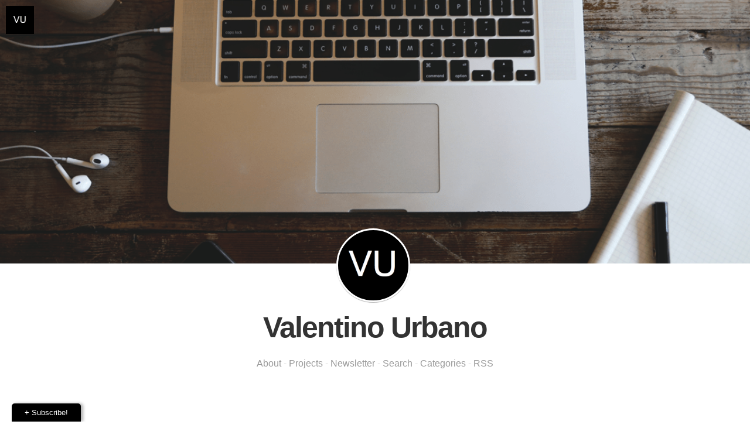

--- FILE ---
content_type: text/html; charset=utf-8
request_url: http://www.valentinourbano.com/page75/
body_size: 4978
content:
<!DOCTYPE html>
<html lang="en">

<head>
    <meta charset="utf-8">
    <!-- (1) Optimize for mobile versions: http://goo.gl/EOpFl -->
    <meta name="viewport" content="width=device-width, initial-scale=1.0">
    <!-- (1) force latest IE rendering engine: bit.ly/1c8EiC9 -->
    <meta http-equiv="X-UA-Compatible" content="IE=edge">

    <title>Valentino Urbano</title>
    <meta name="description" content="" />

    <meta name="HandheldFriendly" content="True" />
    <meta name="MobileOptimized" content="320" />
    <meta name="apple-mobile-web-app-capable" content="yes">
    <meta name="apple-mobile-web-app-status-bar-style" content="black-translucent"> 
    <meta name="twitter:card" content="summary" />
    <meta name="twitter:site" content="" />
    <meta name="twitter:title" content="Valentino Urbano" />
    <meta name="twitter:image" content="http://www.valentinourbano.com/assets/images/df_logo.png" /> 
    <meta name="twitter:description" content="" />  

    <meta property="og:site_name" content="Valentino Urbano" />
    <meta property="og:title" content="Valentino Urbano" /> 
    <meta property="og:description" content="" /> 
    <meta property="og:image" content="http://www.valentinourbano.com/assets/images/df_logo.png" />
    <meta property="og:url" content="http://www.valentinourbano.com/page75/">
    <meta property="og:type" content="blog" /> 

    <link rel="canonical" href="http://www.valentinourbano.com/page75/" />
    <link rel="shortcut icon" href=" /assets/images/favicon.png " type="image/png" />
    <link rel="stylesheet" type="text/css" media="screen" href=" /css/fontawesome.min.css " />
    <link rel="stylesheet" type="text/css" media="screen" href=" /css/faall.css " />
    <link rel="stylesheet" type="text/css" media="screen" href=" /css/main.css " />
    <link rel="stylesheet" type="text/css" media="print" href=" /css/print.css " />
    <link href=" /css/comments.css " media="screen, projection" rel="stylesheet" type="text/css" />
</head>

<body>

    <!-- header start -->


  <a href="http://www.valentinourbano.com" class="logo-readium"><span class="logo" style="background-image: url(/assets/images/df_logo.png)"></span></a>

<!-- header end -->


    <!-- content start -->

    <div class="page-content">
        <div class="wrapper">
            <div class="teaserimage">
    <div class="teaserimage-image" style="background-image: url(/assets/images/logo_image.png)" >
        Teaser Image
    </div>
</div>

<header class="blog-header">
    
    <a class="blog-logo" href="http://www.valentinourbano.com" style="background-image: url('/assets/images/df_logo.png')">Valentino Urbano</a> 
    <h1 class="blog-title">Valentino Urbano</h1>
    <h2 class="blog-description"></h2>
    <div class="custom-links">
        <a href="/about/">About</a> -
<a href="/projects/">Projects</a> -
<a href="/newsletter/">Newsletter</a> -
<a href="/search/">Search</a> -
<a href="/categories/">Categories</a> -
<a href="/feed.xml">RSS</a>
    </div>
</header>

<main class="content" role="main">

    

    <div class="cf frame">
        
        <article class="post" itemscope itemtype="http://schema.org/BlogPosting" role="article">
            <div class="article-item">
                <header class="post-header">
                    <h2 class="post-title" itemprop="name"><a href="/parseswtableviewcell.html" itemprop="url">ParseSWTableViewCell</a></h2>
                </header>
                <section class="post-excerpt" itemprop="description">
                    <p>I’ve always kept my closed source projects (all of my apps and more) under source control on Bitbucket, but I’d never released an open source project until now.

</p>
                </section>
                <div class="post-meta">
                    <time datetime="27 November 2015">27 November 2015</time>
                    <!--            <span class="post-tags-set">on <span class="post-tag-">, <a href="/tag/"></a></span></span>-->
                </div>
            </div>
        </article>
        
        <article class="post" itemscope itemtype="http://schema.org/BlogPosting" role="article">
            <div class="article-item">
                <header class="post-header">
                    <h2 class="post-title" itemprop="name"><a href="/check-if-anything-in-the-app-uses-advertiser-identifier.html" itemprop="url">Check if Anything in the app uses Advertiser Identifier</a></h2>
                </header>
                <section class="post-excerpt" itemprop="description">
                    <p>I had an app rightfully rejected for using an advertiser identifier while I stated that I didn’t. I was sure I didn’t have ads and I don’t track users using the Identifier so there was something out of place. Luckily a simple “grep” I found out that a framework was...</p>
                </section>
                <div class="post-meta">
                    <time datetime="22 November 2015">22 November 2015</time>
                    <!--            <span class="post-tags-set">on <span class="post-tag-">, <a href="/tag/"></a></span></span>-->
                </div>
            </div>
        </article>
        
        <article class="post" itemscope itemtype="http://schema.org/BlogPosting" role="article">
            <div class="article-item">
                <header class="post-header">
                    <h2 class="post-title" itemprop="name"><a href="/force-time-sync-mac.html" itemprop="url">Force Time Sync Mac</a></h2>
                </header>
                <section class="post-excerpt" itemprop="description">
                    <p>At times the clock on my mac goes haywire. Since I’m too lazy to fix it manually I just force the sync to time.apple.com from the terminal:

</p>
                </section>
                <div class="post-meta">
                    <time datetime="15 November 2015">15 November 2015</time>
                    <!--            <span class="post-tags-set">on <span class="post-tag-">, <a href="/tag/"></a></span></span>-->
                </div>
            </div>
        </article>
        
        <article class="post" itemscope itemtype="http://schema.org/BlogPosting" role="article">
            <div class="article-item">
                <header class="post-header">
                    <h2 class="post-title" itemprop="name"><a href="/custom-solid-background-for-uinavigationbar.html" itemprop="url">Custom Solid Background For UINavigationBar</a></h2>
                </header>
                <section class="post-excerpt" itemprop="description">
                    <p>For the latest version of Minimal Counter I wanted to have a solid background in the app.

</p>
                </section>
                <div class="post-meta">
                    <time datetime="03 November 2015">03 November 2015</time>
                    <!--            <span class="post-tags-set">on <span class="post-tag-">, <a href="/tag/"></a></span></span>-->
                </div>
            </div>
        </article>
        
        <article class="post" itemscope itemtype="http://schema.org/BlogPosting" role="article">
            <div class="article-item">
                <header class="post-header">
                    <h2 class="post-title" itemprop="name"><a href="/reading-materials-issue-7.html" itemprop="url">Reading Materials - Issue 7</a></h2>
                </header>
                <section class="post-excerpt" itemprop="description">
                    <p>Disclaimer: These were all the links in my read later for this week. It doesn’t mean that I agree or approve any of the content. The longest ones will be included in hr to keep them separated from the rest of the content. Notice: Some of the links may be...</p>
                </section>
                <div class="post-meta">
                    <time datetime="01 November 2015">01 November 2015</time>
                    <!--            <span class="post-tags-set">on <span class="post-tag-">, <a href="/tag/"></a></span></span>-->
                </div>
            </div>
        </article>
        
    </div>

    <nav class="pagination" role="navigation">
        
        <a class="newer-posts" href=/page76>&larr; Older posts</a> 
        <span class="page-number">Page 75 of 113</span>  
        <a class="older-posts" href=/page74>Newer posts &rarr;</a>  
    </nav>

</main>

        </div>
    </div>

    <!-- content end -->

    <script type="text/javascript" src=" /assets/js/jquery.min.js "></script>
<script type="text/javascript" src=" /assets/js/jquery.fitvids.js "></script>
<script type="text/javascript" src=" /assets/js/index.js "></script>
<script type="text/javascript" src=" /assets/js/readingTime.min.js "></script>
<script type="text/javascript" src=" /assets/js/js.cookie.js "></script>
<script>
    (function($) {
        "use strict";
        $(document).ready(function() {

            var $window = $(window),
                $image = $('.post-image-image, .teaserimage-image');

            $window.on('scroll', function() {
                var top = $window.scrollTop();

                if (top < 0 || top > 1500) {
                    return;
                }
                $image
                    .css('transform', 'translate3d(0px, ' + top / 3 + 'px, 0px)')
                    .css('opacity', 1 - Math.max(top / 700, 0));
            });
            $window.trigger('scroll');

            var height = $('.article-image').height();
            $('.post-content').css('padding-top', height + 'px');

            $('a[href*=#]:not([href=#])').click(function() {
                if (location.pathname.replace(/^\//, '') == this.pathname.replace(/^\//, '') &&
                    location.hostname == this.hostname) {
                    var target = $(this.hash);
                    target = target.length ? target : $('[name=' + this.hash.slice(1) + ']');
                    if (target.length) {
                        $('html,body').animate({
                            scrollTop: target.offset().top
                        }, 500);
                        return false;
                    }
                }
            });

        });
    }(jQuery));
</script>
 <!-- Google Analytics -->
<script>
   (function(i,s,o,g,r,a,m){i['GoogleAnalyticsObject']=r;i[r]=i[r]||function(){
    (i[r].q=i[r].q||[]).push(arguments)},i[r].l=1*new Date();a=s.createElement(o),
    m=s.getElementsByTagName(o)[0];a.async=1;a.src=g;m.parentNode.insertBefore(a,m)
    })(window,document,'script','//www.google-analytics.com/analytics.js','ga');

ga('create', 'UA-61742521-6', 'auto');
ga('send', 'pageview');

</script>
  <!-- footer start -->

<footer class="site-footer">
    <a class="subscribe" href=" /feed.xml "> <span class="tooltip"> <i
        class="fa fa-rss"></i>
      Subscribe!</span></a>
    <div class="inner">
        <section class="copyright">All content copyright <a href="mailto:vale93kotor@gmail.com">Valentino Urbano</a> &copy; 2012-2025 &bull; All rights reserved.</section>
         
        <a class="icon-twitter" href="https://twitter.com/"  title="Follow me on twitter"  ">
      <i class=" fa fab-twitter "></i>
    </a>
    &nbsp;&nbsp;·&nbsp;&nbsp;
    
     
        <a class="icon-github" href="https://github.com/valeIT/valeIT.github.io/"  title="This site is open source"  ">
      <i class=" fa fab-github "></i>
    </a>
    &nbsp;&nbsp;·&nbsp;&nbsp;
    
    
    <br>
    <a href="/work/">Work</a> -
<a href="/support/">Support</a> -
<a href="/tos/">TOS</a> -
<a href="/privacy/">Privacy</a> -
<a href="/copyright/">Copyright</a>
<br>
    <!-- Begin Mailchimp Signup Form -->
<style type="text/css">
    #mc_embed_signup form {
        text-align: center;
        padding: 10px 0 10px 0;
    }
    
    .mc-field-group {
        display: inline-block;
    }
    /* positions input field horizontally */
    
    #mc_embed_signup input.email {
        font-family: "Open Sans", "Helvetica Neue", Arial, Helvetica, Verdana, sans-serif;
        font-size: 15px;
        border: 1px solid #ABB0B2;
        -webkit-border-radius: 3px;
        -moz-border-radius: 3px;
        border-radius: 3px;
        color: black;
        background-color: #fff;
        box-sizing: border-box;
        height: 32px;
        padding: 0px 0.4em;
        display: inline-block;
        margin: 0;
        vertical-align: top;
    }
    
    #mc_embed_signup label {
        display: block;
        font-size: 16px;
        padding-bottom: 10px;
        font-weight: bold;
    }
    
    #mc_embed_signup .clear {
        display: inline-block;
    }
    /* positions button horizontally in line with input */
    
    #mc_embed_signup .button {
        font-size: 13px;
        border: none;
        -webkit-border-radius: 3px;
        -moz-border-radius: 3px;
        border-radius: 3px;
        letter-spacing: .03em;
        color: #fff;
        background-color: black;
        box-sizing: border-box;
        height: 32px;
        line-height: 32px;
        padding: 0 18px;
        display: inline-block;
        margin: 0;
        transition: all 0.23s ease-in-out 0s;
    }
    
    #mc_embed_signup .button:hover {
        background-color: #777;
        cursor: pointer;
    }
    
    #mc_embed_signup div#mce-responses {
        float: left;
        top: -1.4em;
        padding: 0em .5em 0em .5em;
        overflow: hidden;
        width: 90%;
        margin: 0 5%;
        clear: both;
    }
    
    #mc_embed_signup div.response {
        margin: 1em 0;
        padding: 1em .5em .5em 0;
        font-weight: bold;
        float: left;
        top: -1.5em;
        z-index: 1;
        width: 80%;
    }
    
    #mc_embed_signup #mce-error-response {
        display: none;
    }
    
    #mc_embed_signup #mce-success-response {
        color: #529214;
        display: none;
    }
    
    #mc_embed_signup label.error {
        display: block;
        float: none;
        width: auto;
        margin-left: 1.05em;
        text-align: left;
        padding: .5em 0;
    }
    
    @media (max-width: 768px) {
        #mc_embed_signup input.email {
            width: 100%;
            margin-bottom: 5px;
        }
        #mc_embed_signup .clear {
            display: block;
            width: 100%
        }
        #mc_embed_signup .button {
            width: 100%;
            margin: 0;
        }
    }
    
    #fixed-form-container {
        z-index: 999;
        position: fixed;
        bottom: 0px;
        left: 3%;
        width: 94%;
        text-align: center;
        margin: 0;
    }
    
    #fixed-form-container #button_external:before {
        content: "+ ";
    }
    
    #fixed-form-container .expanded:before {
        content: "- ";
    }
    
    #fixed-form-container #button_external {
        font-size: 1.1em;
        cursor: pointer;
        margin-left: auto;
        margin-right: 0px;
        border: 2px solid black;
        -moz-border-radius: 5px;
        -webkit-border-radius: 5px;
        border-radius: 5px 5px 0px 0px;
        padding: 5px 20px 5px 20px;
        background-color: black;
        color: white;
        display: inline-block;
        text-align: center;
        text-decoration: none;
        -webkit-box-shadow: 4px 0px 5px 0px rgba(0, 0, 0, 0.3);
        -moz-box-shadow: 4px 0px 5px 0px rgba(0, 0, 0, 0.3);
        box-shadow: 4px 0px 5px 0px rgba(0, 0, 0, 0.3);
    }
    
    #fixed-form-container #button_external_close {
        font-size: 1.1em;
        cursor: pointer;
        color: #777;
        text-align: right;
        text-decoration: none;
        right: 10px;
        top: 40px;
        position: absolute;
    }
    
    #fixed-form-container .body {
        background-color: white;
        border-radius: 5px;
        border: 2px solid black;
        margin-bottom: 16px;
        padding: 10px;
        -webkit-box-shadow: 4px 4px 5px 0px rgba(0, 0, 0, 0.3);
        -moz-box-shadow: 4px 4px 5px 0px rgba(0, 0, 0, 0.3);
        box-shadow: 4px 4px 5px 0px rgba(0, 0, 0, 0.3);
    }
    
    @media only screen and (min-width:300px) {
        #fixed-form-container #button_external {
            margin: 0;
        }
        #fixed-form-container #button_external_close {
            margin: 0;
        }
        #fixed-form-container {
            left: 20px;
            width: 390px;
            text-align: left;
        }
        #fixed-form-container .body {
            padding: 30px;
            border-radius: 0px 5px 5px 5px;
        }
    }
</style>

<section id="fixed-form-container">
    <div class="button" id="button_external">Subscribe!</div>

    <div class="body">
        <div id="button_external_close">Close</div>
        <div id="mc_embed_signup">
            <form action="https://valentinourbano.us19.list-manage.com/subscribe/post?u=ea96dd7f66e04f6c8ed755447&amp;id=40dcb3a5bf" method="post" id="mc-embedded-subscribe-form" name="mc-embedded-subscribe-form" class="validate" target="_blank" novalidate>
                <div id="mc_embed_signup_scroll">

                    <input type="email" value="" name="EMAIL" class="email" id="mce-EMAIL" placeholder="email address" required>
                    <!-- real people should not fill this in and expect good things - do not remove this or risk form bot signups-->
                    <div style="position: absolute; left: -5000px;" aria-hidden="true"><input type="text" name="b_ea96dd7f66e04f6c8ed755447_40dcb3a5bf" tabindex="-1" value=""></div>
                    <div class="clear"><input type="submit" value="Subscribe" name="subscribe" id="mc-embedded-subscribe" class="button"></div>
                </div>
            </form>
        </div>
    </div>
</section>



<script>
    $("#fixed-form-container .body").hide();
    $("#fixed-form-container .button").click(function() {
        $(this).next("#fixed-form-container div").slideToggle(400);
        $(this).toggleClass("expanded");
    });
    $("#fixed-form-container #button_external_close").click(function() {
        Cookies.set("hideNewsletter", "hideNewsletter", {
            expires: 7
        }); //7 days
        $("#fixed-form-container").hide();
    });

    if (Cookies.get('hideNewsletter') === "hideNewsletter") {
        $("#fixed-form-container").hide();
    }
</script>
<!--End mc_embed_signup-->
  </div>
</footer>

<!-- footer end -->

</body>

</html>

--- FILE ---
content_type: text/css; charset=utf-8
request_url: http://www.valentinourbano.com/css/faall.css
body_size: 11718
content:
/*!
 * Font Awesome Free 5.5.0 by @fontawesome - https://fontawesome.com
 * License - https://fontawesome.com/license/free (Icons: CC BY 4.0, Fonts: SIL OFL 1.1, Code: MIT License)
 */

.fa,
.fas,
.far,
.fal,
.fab {
    -moz-osx-font-smoothing: grayscale;
    -webkit-font-smoothing: antialiased;
    display: inline-block;
    font-style: normal;
    font-variant: normal;
    text-rendering: auto;
    line-height: 1;
}

.fa-lg {
    font-size: 1.33333em;
    line-height: 0.75em;
    vertical-align: -.0667em;
}

.fa-xs {
    font-size: .75em;
}

.fa-sm {
    font-size: .875em;
}

.fa-1x {
    font-size: 1em;
}

.fa-2x {
    font-size: 2em;
}

.fa-3x {
    font-size: 3em;
}

.fa-4x {
    font-size: 4em;
}

.fa-5x {
    font-size: 5em;
}

.fa-6x {
    font-size: 6em;
}

.fa-7x {
    font-size: 7em;
}

.fa-8x {
    font-size: 8em;
}

.fa-9x {
    font-size: 9em;
}

.fa-10x {
    font-size: 10em;
}

.fa-fw {
    text-align: center;
    width: 1.25em;
}

.fa-ul {
    list-style-type: none;
    margin-left: 2.5em;
    padding-left: 0;
}

.fa-ul>li {
    position: relative;
}

.fa-li {
    left: -2em;
    position: absolute;
    text-align: center;
    width: 2em;
    line-height: inherit;
}

.fa-border {
    border: solid 0.08em #eee;
    border-radius: .1em;
    padding: .2em .25em .15em;
}

.fa-pull-left {
    float: left;
}

.fa-pull-right {
    float: right;
}

.fa.fa-pull-left,
.fas.fa-pull-left,
.far.fa-pull-left,
.fal.fa-pull-left,
.fab.fa-pull-left {
    margin-right: .3em;
}

.fa.fa-pull-right,
.fas.fa-pull-right,
.far.fa-pull-right,
.fal.fa-pull-right,
.fab.fa-pull-right {
    margin-left: .3em;
}

.fa-spin {
    -webkit-animation: fa-spin 2s infinite linear;
    animation: fa-spin 2s infinite linear;
}

.fa-pulse {
    -webkit-animation: fa-spin 1s infinite steps(8);
    animation: fa-spin 1s infinite steps(8);
}

@-webkit-keyframes fa-spin {
    0% {
        -webkit-transform: rotate(0deg);
        transform: rotate(0deg);
    }
    100% {
        -webkit-transform: rotate(360deg);
        transform: rotate(360deg);
    }
}

@keyframes fa-spin {
    0% {
        -webkit-transform: rotate(0deg);
        transform: rotate(0deg);
    }
    100% {
        -webkit-transform: rotate(360deg);
        transform: rotate(360deg);
    }
}

.fa-rotate-90 {
    -ms-filter: "progid:DXImageTransform.Microsoft.BasicImage(rotation=1)";
    -webkit-transform: rotate(90deg);
    transform: rotate(90deg);
}

.fa-rotate-180 {
    -ms-filter: "progid:DXImageTransform.Microsoft.BasicImage(rotation=2)";
    -webkit-transform: rotate(180deg);
    transform: rotate(180deg);
}

.fa-rotate-270 {
    -ms-filter: "progid:DXImageTransform.Microsoft.BasicImage(rotation=3)";
    -webkit-transform: rotate(270deg);
    transform: rotate(270deg);
}

.fa-flip-horizontal {
    -ms-filter: "progid:DXImageTransform.Microsoft.BasicImage(rotation=0, mirror=1)";
    -webkit-transform: scale(-1, 1);
    transform: scale(-1, 1);
}

.fa-flip-vertical {
    -ms-filter: "progid:DXImageTransform.Microsoft.BasicImage(rotation=2, mirror=1)";
    -webkit-transform: scale(1, -1);
    transform: scale(1, -1);
}

.fa-flip-horizontal.fa-flip-vertical {
    -ms-filter: "progid:DXImageTransform.Microsoft.BasicImage(rotation=2, mirror=1)";
    -webkit-transform: scale(-1, -1);
    transform: scale(-1, -1);
}

:root .fa-rotate-90,
:root .fa-rotate-180,
:root .fa-rotate-270,
:root .fa-flip-horizontal,
:root .fa-flip-vertical {
    -webkit-filter: none;
    filter: none;
}

.fa-stack {
    display: inline-block;
    height: 2em;
    line-height: 2em;
    position: relative;
    vertical-align: middle;
    width: 2.5em;
}

.fa-stack-1x,
.fa-stack-2x {
    left: 0;
    position: absolute;
    text-align: center;
    width: 100%;
}

.fa-stack-1x {
    line-height: inherit;
}

.fa-stack-2x {
    font-size: 2em;
}

.fa-inverse {
    color: #fff;
}


/* Font Awesome uses the Unicode Private Use Area (PUA) to ensure screen
readers do not read off random characters that represent icons */

.fa-500px:before {
    content: "\f26e";
}

.fa-accessible-icon:before {
    content: "\f368";
}

.fa-accusoft:before {
    content: "\f369";
}

.fa-acquisitions-incorporated:before {
    content: "\f6af";
}

.fa-ad:before {
    content: "\f641";
}

.fa-address-book:before {
    content: "\f2b9";
}

.fa-address-card:before {
    content: "\f2bb";
}

.fa-adjust:before {
    content: "\f042";
}

.fa-adn:before {
    content: "\f170";
}

.fa-adversal:before {
    content: "\f36a";
}

.fa-affiliatetheme:before {
    content: "\f36b";
}

.fa-air-freshener:before {
    content: "\f5d0";
}

.fa-algolia:before {
    content: "\f36c";
}

.fa-align-center:before {
    content: "\f037";
}

.fa-align-justify:before {
    content: "\f039";
}

.fa-align-left:before {
    content: "\f036";
}

.fa-align-right:before {
    content: "\f038";
}

.fa-alipay:before {
    content: "\f642";
}

.fa-allergies:before {
    content: "\f461";
}

.fa-amazon:before {
    content: "\f270";
}

.fa-amazon-pay:before {
    content: "\f42c";
}

.fa-ambulance:before {
    content: "\f0f9";
}

.fa-american-sign-language-interpreting:before {
    content: "\f2a3";
}

.fa-amilia:before {
    content: "\f36d";
}

.fa-anchor:before {
    content: "\f13d";
}

.fa-android:before {
    content: "\f17b";
}

.fa-angellist:before {
    content: "\f209";
}

.fa-angle-double-down:before {
    content: "\f103";
}

.fa-angle-double-left:before {
    content: "\f100";
}

.fa-angle-double-right:before {
    content: "\f101";
}

.fa-angle-double-up:before {
    content: "\f102";
}

.fa-angle-down:before {
    content: "\f107";
}

.fa-angle-left:before {
    content: "\f104";
}

.fa-angle-right:before {
    content: "\f105";
}

.fa-angle-up:before {
    content: "\f106";
}

.fa-angry:before {
    content: "\f556";
}

.fa-angrycreative:before {
    content: "\f36e";
}

.fa-angular:before {
    content: "\f420";
}

.fa-ankh:before {
    content: "\f644";
}

.fa-app-store:before {
    content: "\f36f";
}

.fa-app-store-ios:before {
    content: "\f370";
}

.fa-apper:before {
    content: "\f371";
}

.fa-apple:before {
    content: "\f179";
}

.fa-apple-alt:before {
    content: "\f5d1";
}

.fa-apple-pay:before {
    content: "\f415";
}

.fa-archive:before {
    content: "\f187";
}

.fa-archway:before {
    content: "\f557";
}

.fa-arrow-alt-circle-down:before {
    content: "\f358";
}

.fa-arrow-alt-circle-left:before {
    content: "\f359";
}

.fa-arrow-alt-circle-right:before {
    content: "\f35a";
}

.fa-arrow-alt-circle-up:before {
    content: "\f35b";
}

.fa-arrow-circle-down:before {
    content: "\f0ab";
}

.fa-arrow-circle-left:before {
    content: "\f0a8";
}

.fa-arrow-circle-right:before {
    content: "\f0a9";
}

.fa-arrow-circle-up:before {
    content: "\f0aa";
}

.fa-arrow-down:before {
    content: "\f063";
}

.fa-arrow-left:before {
    content: "\f060";
}

.fa-arrow-right:before {
    content: "\f061";
}

.fa-arrow-up:before {
    content: "\f062";
}

.fa-arrows-alt:before {
    content: "\f0b2";
}

.fa-arrows-alt-h:before {
    content: "\f337";
}

.fa-arrows-alt-v:before {
    content: "\f338";
}

.fa-assistive-listening-systems:before {
    content: "\f2a2";
}

.fa-asterisk:before {
    content: "\f069";
}

.fa-asymmetrik:before {
    content: "\f372";
}

.fa-at:before {
    content: "\f1fa";
}

.fa-atlas:before {
    content: "\f558";
}

.fa-atom:before {
    content: "\f5d2";
}

.fa-audible:before {
    content: "\f373";
}

.fa-audio-description:before {
    content: "\f29e";
}

.fa-autoprefixer:before {
    content: "\f41c";
}

.fa-avianex:before {
    content: "\f374";
}

.fa-aviato:before {
    content: "\f421";
}

.fa-award:before {
    content: "\f559";
}

.fa-aws:before {
    content: "\f375";
}

.fa-backspace:before {
    content: "\f55a";
}

.fa-backward:before {
    content: "\f04a";
}

.fa-balance-scale:before {
    content: "\f24e";
}

.fa-ban:before {
    content: "\f05e";
}

.fa-band-aid:before {
    content: "\f462";
}

.fa-bandcamp:before {
    content: "\f2d5";
}

.fa-barcode:before {
    content: "\f02a";
}

.fa-bars:before {
    content: "\f0c9";
}

.fa-baseball-ball:before {
    content: "\f433";
}

.fa-basketball-ball:before {
    content: "\f434";
}

.fa-bath:before {
    content: "\f2cd";
}

.fa-battery-empty:before {
    content: "\f244";
}

.fa-battery-full:before {
    content: "\f240";
}

.fa-battery-half:before {
    content: "\f242";
}

.fa-battery-quarter:before {
    content: "\f243";
}

.fa-battery-three-quarters:before {
    content: "\f241";
}

.fa-bed:before {
    content: "\f236";
}

.fa-beer:before {
    content: "\f0fc";
}

.fa-behance:before {
    content: "\f1b4";
}

.fa-behance-square:before {
    content: "\f1b5";
}

.fa-bell:before {
    content: "\f0f3";
}

.fa-bell-slash:before {
    content: "\f1f6";
}

.fa-bezier-curve:before {
    content: "\f55b";
}

.fa-bible:before {
    content: "\f647";
}

.fa-bicycle:before {
    content: "\f206";
}

.fa-bimobject:before {
    content: "\f378";
}

.fa-binoculars:before {
    content: "\f1e5";
}

.fa-birthday-cake:before {
    content: "\f1fd";
}

.fa-bitbucket:before {
    content: "\f171";
}

.fa-bitcoin:before {
    content: "\f379";
}

.fa-bity:before {
    content: "\f37a";
}

.fa-black-tie:before {
    content: "\f27e";
}

.fa-blackberry:before {
    content: "\f37b";
}

.fa-blender:before {
    content: "\f517";
}

.fa-blender-phone:before {
    content: "\f6b6";
}

.fa-blind:before {
    content: "\f29d";
}

.fa-blogger:before {
    content: "\f37c";
}

.fa-blogger-b:before {
    content: "\f37d";
}

.fa-bluetooth:before {
    content: "\f293";
}

.fa-bluetooth-b:before {
    content: "\f294";
}

.fa-bold:before {
    content: "\f032";
}

.fa-bolt:before {
    content: "\f0e7";
}

.fa-bomb:before {
    content: "\f1e2";
}

.fa-bone:before {
    content: "\f5d7";
}

.fa-bong:before {
    content: "\f55c";
}

.fa-book:before {
    content: "\f02d";
}

.fa-book-dead:before {
    content: "\f6b7";
}

.fa-book-open:before {
    content: "\f518";
}

.fa-book-reader:before {
    content: "\f5da";
}

.fa-bookmark:before {
    content: "\f02e";
}

.fa-bowling-ball:before {
    content: "\f436";
}

.fa-box:before {
    content: "\f466";
}

.fa-box-open:before {
    content: "\f49e";
}

.fa-boxes:before {
    content: "\f468";
}

.fa-braille:before {
    content: "\f2a1";
}

.fa-brain:before {
    content: "\f5dc";
}

.fa-briefcase:before {
    content: "\f0b1";
}

.fa-briefcase-medical:before {
    content: "\f469";
}

.fa-broadcast-tower:before {
    content: "\f519";
}

.fa-broom:before {
    content: "\f51a";
}

.fa-brush:before {
    content: "\f55d";
}

.fa-btc:before {
    content: "\f15a";
}

.fa-bug:before {
    content: "\f188";
}

.fa-building:before {
    content: "\f1ad";
}

.fa-bullhorn:before {
    content: "\f0a1";
}

.fa-bullseye:before {
    content: "\f140";
}

.fa-burn:before {
    content: "\f46a";
}

.fa-buromobelexperte:before {
    content: "\f37f";
}

.fa-bus:before {
    content: "\f207";
}

.fa-bus-alt:before {
    content: "\f55e";
}

.fa-business-time:before {
    content: "\f64a";
}

.fa-buysellads:before {
    content: "\f20d";
}

.fa-calculator:before {
    content: "\f1ec";
}

.fa-calendar:before {
    content: "\f133";
}

.fa-calendar-alt:before {
    content: "\f073";
}

.fa-calendar-check:before {
    content: "\f274";
}

.fa-calendar-minus:before {
    content: "\f272";
}

.fa-calendar-plus:before {
    content: "\f271";
}

.fa-calendar-times:before {
    content: "\f273";
}

.fa-camera:before {
    content: "\f030";
}

.fa-camera-retro:before {
    content: "\f083";
}

.fa-campground:before {
    content: "\f6bb";
}

.fa-cannabis:before {
    content: "\f55f";
}

.fa-capsules:before {
    content: "\f46b";
}

.fa-car:before {
    content: "\f1b9";
}

.fa-car-alt:before {
    content: "\f5de";
}

.fa-car-battery:before {
    content: "\f5df";
}

.fa-car-crash:before {
    content: "\f5e1";
}

.fa-car-side:before {
    content: "\f5e4";
}

.fa-caret-down:before {
    content: "\f0d7";
}

.fa-caret-left:before {
    content: "\f0d9";
}

.fa-caret-right:before {
    content: "\f0da";
}

.fa-caret-square-down:before {
    content: "\f150";
}

.fa-caret-square-left:before {
    content: "\f191";
}

.fa-caret-square-right:before {
    content: "\f152";
}

.fa-caret-square-up:before {
    content: "\f151";
}

.fa-caret-up:before {
    content: "\f0d8";
}

.fa-cart-arrow-down:before {
    content: "\f218";
}

.fa-cart-plus:before {
    content: "\f217";
}

.fa-cat:before {
    content: "\f6be";
}

.fa-cc-amazon-pay:before {
    content: "\f42d";
}

.fa-cc-amex:before {
    content: "\f1f3";
}

.fa-cc-apple-pay:before {
    content: "\f416";
}

.fa-cc-diners-club:before {
    content: "\f24c";
}

.fa-cc-discover:before {
    content: "\f1f2";
}

.fa-cc-jcb:before {
    content: "\f24b";
}

.fa-cc-mastercard:before {
    content: "\f1f1";
}

.fa-cc-paypal:before {
    content: "\f1f4";
}

.fa-cc-stripe:before {
    content: "\f1f5";
}

.fa-cc-visa:before {
    content: "\f1f0";
}

.fa-centercode:before {
    content: "\f380";
}

.fa-certificate:before {
    content: "\f0a3";
}

.fa-chair:before {
    content: "\f6c0";
}

.fa-chalkboard:before {
    content: "\f51b";
}

.fa-chalkboard-teacher:before {
    content: "\f51c";
}

.fa-charging-station:before {
    content: "\f5e7";
}

.fa-chart-area:before {
    content: "\f1fe";
}

.fa-chart-bar:before {
    content: "\f080";
}

.fa-chart-line:before {
    content: "\f201";
}

.fa-chart-pie:before {
    content: "\f200";
}

.fa-check:before {
    content: "\f00c";
}

.fa-check-circle:before {
    content: "\f058";
}

.fa-check-double:before {
    content: "\f560";
}

.fa-check-square:before {
    content: "\f14a";
}

.fa-chess:before {
    content: "\f439";
}

.fa-chess-bishop:before {
    content: "\f43a";
}

.fa-chess-board:before {
    content: "\f43c";
}

.fa-chess-king:before {
    content: "\f43f";
}

.fa-chess-knight:before {
    content: "\f441";
}

.fa-chess-pawn:before {
    content: "\f443";
}

.fa-chess-queen:before {
    content: "\f445";
}

.fa-chess-rook:before {
    content: "\f447";
}

.fa-chevron-circle-down:before {
    content: "\f13a";
}

.fa-chevron-circle-left:before {
    content: "\f137";
}

.fa-chevron-circle-right:before {
    content: "\f138";
}

.fa-chevron-circle-up:before {
    content: "\f139";
}

.fa-chevron-down:before {
    content: "\f078";
}

.fa-chevron-left:before {
    content: "\f053";
}

.fa-chevron-right:before {
    content: "\f054";
}

.fa-chevron-up:before {
    content: "\f077";
}

.fa-child:before {
    content: "\f1ae";
}

.fa-chrome:before {
    content: "\f268";
}

.fa-church:before {
    content: "\f51d";
}

.fa-circle:before {
    content: "\f111";
}

.fa-circle-notch:before {
    content: "\f1ce";
}

.fa-city:before {
    content: "\f64f";
}

.fa-clipboard:before {
    content: "\f328";
}

.fa-clipboard-check:before {
    content: "\f46c";
}

.fa-clipboard-list:before {
    content: "\f46d";
}

.fa-clock:before {
    content: "\f017";
}

.fa-clone:before {
    content: "\f24d";
}

.fa-closed-captioning:before {
    content: "\f20a";
}

.fa-cloud:before {
    content: "\f0c2";
}

.fa-cloud-download-alt:before {
    content: "\f381";
}

.fa-cloud-meatball:before {
    content: "\f73b";
}

.fa-cloud-moon:before {
    content: "\f6c3";
}

.fa-cloud-moon-rain:before {
    content: "\f73c";
}

.fa-cloud-rain:before {
    content: "\f73d";
}

.fa-cloud-showers-heavy:before {
    content: "\f740";
}

.fa-cloud-sun:before {
    content: "\f6c4";
}

.fa-cloud-sun-rain:before {
    content: "\f743";
}

.fa-cloud-upload-alt:before {
    content: "\f382";
}

.fa-cloudscale:before {
    content: "\f383";
}

.fa-cloudsmith:before {
    content: "\f384";
}

.fa-cloudversify:before {
    content: "\f385";
}

.fa-cocktail:before {
    content: "\f561";
}

.fa-code:before {
    content: "\f121";
}

.fa-code-branch:before {
    content: "\f126";
}

.fa-codepen:before {
    content: "\f1cb";
}

.fa-codiepie:before {
    content: "\f284";
}

.fa-coffee:before {
    content: "\f0f4";
}

.fa-cog:before {
    content: "\f013";
}

.fa-cogs:before {
    content: "\f085";
}

.fa-coins:before {
    content: "\f51e";
}

.fa-columns:before {
    content: "\f0db";
}

.fa-comment:before {
    content: "\f075";
}

.fa-comment-alt:before {
    content: "\f27a";
}

.fa-comment-dollar:before {
    content: "\f651";
}

.fa-comment-dots:before {
    content: "\f4ad";
}

.fa-comment-slash:before {
    content: "\f4b3";
}

.fa-comments:before {
    content: "\f086";
}

.fa-comments-dollar:before {
    content: "\f653";
}

.fa-compact-disc:before {
    content: "\f51f";
}

.fa-compass:before {
    content: "\f14e";
}

.fa-compress:before {
    content: "\f066";
}

.fa-concierge-bell:before {
    content: "\f562";
}

.fa-connectdevelop:before {
    content: "\f20e";
}

.fa-contao:before {
    content: "\f26d";
}

.fa-cookie:before {
    content: "\f563";
}

.fa-cookie-bite:before {
    content: "\f564";
}

.fa-copy:before {
    content: "\f0c5";
}

.fa-copyright:before {
    content: "\f1f9";
}

.fa-couch:before {
    content: "\f4b8";
}

.fa-cpanel:before {
    content: "\f388";
}

.fa-creative-commons:before {
    content: "\f25e";
}

.fa-creative-commons-by:before {
    content: "\f4e7";
}

.fa-creative-commons-nc:before {
    content: "\f4e8";
}

.fa-creative-commons-nc-eu:before {
    content: "\f4e9";
}

.fa-creative-commons-nc-jp:before {
    content: "\f4ea";
}

.fa-creative-commons-nd:before {
    content: "\f4eb";
}

.fa-creative-commons-pd:before {
    content: "\f4ec";
}

.fa-creative-commons-pd-alt:before {
    content: "\f4ed";
}

.fa-creative-commons-remix:before {
    content: "\f4ee";
}

.fa-creative-commons-sa:before {
    content: "\f4ef";
}

.fa-creative-commons-sampling:before {
    content: "\f4f0";
}

.fa-creative-commons-sampling-plus:before {
    content: "\f4f1";
}

.fa-creative-commons-share:before {
    content: "\f4f2";
}

.fa-creative-commons-zero:before {
    content: "\f4f3";
}

.fa-credit-card:before {
    content: "\f09d";
}

.fa-critical-role:before {
    content: "\f6c9";
}

.fa-crop:before {
    content: "\f125";
}

.fa-crop-alt:before {
    content: "\f565";
}

.fa-cross:before {
    content: "\f654";
}

.fa-crosshairs:before {
    content: "\f05b";
}

.fa-crow:before {
    content: "\f520";
}

.fa-crown:before {
    content: "\f521";
}

.fa-css3:before {
    content: "\f13c";
}

.fa-css3-alt:before {
    content: "\f38b";
}

.fa-cube:before {
    content: "\f1b2";
}

.fa-cubes:before {
    content: "\f1b3";
}

.fa-cut:before {
    content: "\f0c4";
}

.fa-cuttlefish:before {
    content: "\f38c";
}

.fa-d-and-d:before {
    content: "\f38d";
}

.fa-d-and-d-beyond:before {
    content: "\f6ca";
}

.fa-dashcube:before {
    content: "\f210";
}

.fa-database:before {
    content: "\f1c0";
}

.fa-deaf:before {
    content: "\f2a4";
}

.fa-delicious:before {
    content: "\f1a5";
}

.fa-democrat:before {
    content: "\f747";
}

.fa-deploydog:before {
    content: "\f38e";
}

.fa-deskpro:before {
    content: "\f38f";
}

.fa-desktop:before {
    content: "\f108";
}

.fa-dev:before {
    content: "\f6cc";
}

.fa-deviantart:before {
    content: "\f1bd";
}

.fa-dharmachakra:before {
    content: "\f655";
}

.fa-diagnoses:before {
    content: "\f470";
}

.fa-dice:before {
    content: "\f522";
}

.fa-dice-d20:before {
    content: "\f6cf";
}

.fa-dice-d6:before {
    content: "\f6d1";
}

.fa-dice-five:before {
    content: "\f523";
}

.fa-dice-four:before {
    content: "\f524";
}

.fa-dice-one:before {
    content: "\f525";
}

.fa-dice-six:before {
    content: "\f526";
}

.fa-dice-three:before {
    content: "\f527";
}

.fa-dice-two:before {
    content: "\f528";
}

.fa-digg:before {
    content: "\f1a6";
}

.fa-digital-ocean:before {
    content: "\f391";
}

.fa-digital-tachograph:before {
    content: "\f566";
}

.fa-directions:before {
    content: "\f5eb";
}

.fa-discord:before {
    content: "\f392";
}

.fa-discourse:before {
    content: "\f393";
}

.fa-divide:before {
    content: "\f529";
}

.fa-dizzy:before {
    content: "\f567";
}

.fa-dna:before {
    content: "\f471";
}

.fa-dochub:before {
    content: "\f394";
}

.fa-docker:before {
    content: "\f395";
}

.fa-dog:before {
    content: "\f6d3";
}

.fa-dollar-sign:before {
    content: "\f155";
}

.fa-dolly:before {
    content: "\f472";
}

.fa-dolly-flatbed:before {
    content: "\f474";
}

.fa-donate:before {
    content: "\f4b9";
}

.fa-door-closed:before {
    content: "\f52a";
}

.fa-door-open:before {
    content: "\f52b";
}

.fa-dot-circle:before {
    content: "\f192";
}

.fa-dove:before {
    content: "\f4ba";
}

.fa-download:before {
    content: "\f019";
}

.fa-draft2digital:before {
    content: "\f396";
}

.fa-drafting-compass:before {
    content: "\f568";
}

.fa-dragon:before {
    content: "\f6d5";
}

.fa-draw-polygon:before {
    content: "\f5ee";
}

.fa-dribbble:before {
    content: "\f17d";
}

.fa-dribbble-square:before {
    content: "\f397";
}

.fa-dropbox:before {
    content: "\f16b";
}

.fa-drum:before {
    content: "\f569";
}

.fa-drum-steelpan:before {
    content: "\f56a";
}

.fa-drumstick-bite:before {
    content: "\f6d7";
}

.fa-drupal:before {
    content: "\f1a9";
}

.fa-dumbbell:before {
    content: "\f44b";
}

.fa-dungeon:before {
    content: "\f6d9";
}

.fa-dyalog:before {
    content: "\f399";
}

.fa-earlybirds:before {
    content: "\f39a";
}

.fa-ebay:before {
    content: "\f4f4";
}

.fa-edge:before {
    content: "\f282";
}

.fa-edit:before {
    content: "\f044";
}

.fa-eject:before {
    content: "\f052";
}

.fa-elementor:before {
    content: "\f430";
}

.fa-ellipsis-h:before {
    content: "\f141";
}

.fa-ellipsis-v:before {
    content: "\f142";
}

.fa-ello:before {
    content: "\f5f1";
}

.fa-ember:before {
    content: "\f423";
}

.fa-empire:before {
    content: "\f1d1";
}

.fa-envelope:before {
    content: "\f0e0";
}

.fa-envelope-open:before {
    content: "\f2b6";
}

.fa-envelope-open-text:before {
    content: "\f658";
}

.fa-envelope-square:before {
    content: "\f199";
}

.fa-envira:before {
    content: "\f299";
}

.fa-equals:before {
    content: "\f52c";
}

.fa-eraser:before {
    content: "\f12d";
}

.fa-erlang:before {
    content: "\f39d";
}

.fa-ethereum:before {
    content: "\f42e";
}

.fa-etsy:before {
    content: "\f2d7";
}

.fa-euro-sign:before {
    content: "\f153";
}

.fa-exchange-alt:before {
    content: "\f362";
}

.fa-exclamation:before {
    content: "\f12a";
}

.fa-exclamation-circle:before {
    content: "\f06a";
}

.fa-exclamation-triangle:before {
    content: "\f071";
}

.fa-expand:before {
    content: "\f065";
}

.fa-expand-arrows-alt:before {
    content: "\f31e";
}

.fa-expeditedssl:before {
    content: "\f23e";
}

.fa-external-link-alt:before {
    content: "\f35d";
}

.fa-external-link-square-alt:before {
    content: "\f360";
}

.fa-eye:before {
    content: "\f06e";
}

.fa-eye-dropper:before {
    content: "\f1fb";
}

.fa-eye-slash:before {
    content: "\f070";
}

.fa-facebook:before {
    content: "\f09a";
}

.fa-facebook-f:before {
    content: "\f39e";
}

.fa-facebook-messenger:before {
    content: "\f39f";
}

.fa-facebook-square:before {
    content: "\f082";
}

.fa-fantasy-flight-games:before {
    content: "\f6dc";
}

.fa-fast-backward:before {
    content: "\f049";
}

.fa-fast-forward:before {
    content: "\f050";
}

.fa-fax:before {
    content: "\f1ac";
}

.fa-feather:before {
    content: "\f52d";
}

.fa-feather-alt:before {
    content: "\f56b";
}

.fa-female:before {
    content: "\f182";
}

.fa-fighter-jet:before {
    content: "\f0fb";
}

.fa-file:before {
    content: "\f15b";
}

.fa-file-alt:before {
    content: "\f15c";
}

.fa-file-archive:before {
    content: "\f1c6";
}

.fa-file-audio:before {
    content: "\f1c7";
}

.fa-file-code:before {
    content: "\f1c9";
}

.fa-file-contract:before {
    content: "\f56c";
}

.fa-file-csv:before {
    content: "\f6dd";
}

.fa-file-download:before {
    content: "\f56d";
}

.fa-file-excel:before {
    content: "\f1c3";
}

.fa-file-export:before {
    content: "\f56e";
}

.fa-file-image:before {
    content: "\f1c5";
}

.fa-file-import:before {
    content: "\f56f";
}

.fa-file-invoice:before {
    content: "\f570";
}

.fa-file-invoice-dollar:before {
    content: "\f571";
}

.fa-file-medical:before {
    content: "\f477";
}

.fa-file-medical-alt:before {
    content: "\f478";
}

.fa-file-pdf:before {
    content: "\f1c1";
}

.fa-file-powerpoint:before {
    content: "\f1c4";
}

.fa-file-prescription:before {
    content: "\f572";
}

.fa-file-signature:before {
    content: "\f573";
}

.fa-file-upload:before {
    content: "\f574";
}

.fa-file-video:before {
    content: "\f1c8";
}

.fa-file-word:before {
    content: "\f1c2";
}

.fa-fill:before {
    content: "\f575";
}

.fa-fill-drip:before {
    content: "\f576";
}

.fa-film:before {
    content: "\f008";
}

.fa-filter:before {
    content: "\f0b0";
}

.fa-fingerprint:before {
    content: "\f577";
}

.fa-fire:before {
    content: "\f06d";
}

.fa-fire-extinguisher:before {
    content: "\f134";
}

.fa-firefox:before {
    content: "\f269";
}

.fa-first-aid:before {
    content: "\f479";
}

.fa-first-order:before {
    content: "\f2b0";
}

.fa-first-order-alt:before {
    content: "\f50a";
}

.fa-firstdraft:before {
    content: "\f3a1";
}

.fa-fish:before {
    content: "\f578";
}

.fa-fist-raised:before {
    content: "\f6de";
}

.fa-flag:before {
    content: "\f024";
}

.fa-flag-checkered:before {
    content: "\f11e";
}

.fa-flag-usa:before {
    content: "\f74d";
}

.fa-flask:before {
    content: "\f0c3";
}

.fa-flickr:before {
    content: "\f16e";
}

.fa-flipboard:before {
    content: "\f44d";
}

.fa-flushed:before {
    content: "\f579";
}

.fa-fly:before {
    content: "\f417";
}

.fa-folder:before {
    content: "\f07b";
}

.fa-folder-minus:before {
    content: "\f65d";
}

.fa-folder-open:before {
    content: "\f07c";
}

.fa-folder-plus:before {
    content: "\f65e";
}

.fa-font:before {
    content: "\f031";
}

.fa-font-awesome:before {
    content: "\f2b4";
}

.fa-font-awesome-alt:before {
    content: "\f35c";
}

.fa-font-awesome-flag:before {
    content: "\f425";
}

.fa-font-awesome-logo-full:before {
    content: "\f4e6";
}

.fa-fonticons:before {
    content: "\f280";
}

.fa-fonticons-fi:before {
    content: "\f3a2";
}

.fa-football-ball:before {
    content: "\f44e";
}

.fa-fort-awesome:before {
    content: "\f286";
}

.fa-fort-awesome-alt:before {
    content: "\f3a3";
}

.fa-forumbee:before {
    content: "\f211";
}

.fa-forward:before {
    content: "\f04e";
}

.fa-foursquare:before {
    content: "\f180";
}

.fa-free-code-camp:before {
    content: "\f2c5";
}

.fa-freebsd:before {
    content: "\f3a4";
}

.fa-frog:before {
    content: "\f52e";
}

.fa-frown:before {
    content: "\f119";
}

.fa-frown-open:before {
    content: "\f57a";
}

.fa-fulcrum:before {
    content: "\f50b";
}

.fa-funnel-dollar:before {
    content: "\f662";
}

.fa-futbol:before {
    content: "\f1e3";
}

.fa-galactic-republic:before {
    content: "\f50c";
}

.fa-galactic-senate:before {
    content: "\f50d";
}

.fa-gamepad:before {
    content: "\f11b";
}

.fa-gas-pump:before {
    content: "\f52f";
}

.fa-gavel:before {
    content: "\f0e3";
}

.fa-gem:before {
    content: "\f3a5";
}

.fa-genderless:before {
    content: "\f22d";
}

.fa-get-pocket:before {
    content: "\f265";
}

.fa-gg:before {
    content: "\f260";
}

.fa-gg-circle:before {
    content: "\f261";
}

.fa-ghost:before {
    content: "\f6e2";
}

.fa-gift:before {
    content: "\f06b";
}

.fa-git:before {
    content: "\f1d3";
}

.fa-git-square:before {
    content: "\f1d2";
}

.fa-github:before {
    content: "\f09b";
}

.fa-github-alt:before {
    content: "\f113";
}

.fa-github-square:before {
    content: "\f092";
}

.fa-gitkraken:before {
    content: "\f3a6";
}

.fa-gitlab:before {
    content: "\f296";
}

.fa-gitter:before {
    content: "\f426";
}

.fa-glass-martini:before {
    content: "\f000";
}

.fa-glass-martini-alt:before {
    content: "\f57b";
}

.fa-glasses:before {
    content: "\f530";
}

.fa-glide:before {
    content: "\f2a5";
}

.fa-glide-g:before {
    content: "\f2a6";
}

.fa-globe:before {
    content: "\f0ac";
}

.fa-globe-africa:before {
    content: "\f57c";
}

.fa-globe-americas:before {
    content: "\f57d";
}

.fa-globe-asia:before {
    content: "\f57e";
}

.fa-gofore:before {
    content: "\f3a7";
}

.fa-golf-ball:before {
    content: "\f450";
}

.fa-goodreads:before {
    content: "\f3a8";
}

.fa-goodreads-g:before {
    content: "\f3a9";
}

.fa-google:before {
    content: "\f1a0";
}

.fa-google-drive:before {
    content: "\f3aa";
}

.fa-google-play:before {
    content: "\f3ab";
}

.fa-google-plus:before {
    content: "\f2b3";
}

.fa-google-plus-g:before {
    content: "\f0d5";
}

.fa-google-plus-square:before {
    content: "\f0d4";
}

.fa-google-wallet:before {
    content: "\f1ee";
}

.fa-gopuram:before {
    content: "\f664";
}

.fa-graduation-cap:before {
    content: "\f19d";
}

.fa-gratipay:before {
    content: "\f184";
}

.fa-grav:before {
    content: "\f2d6";
}

.fa-greater-than:before {
    content: "\f531";
}

.fa-greater-than-equal:before {
    content: "\f532";
}

.fa-grimace:before {
    content: "\f57f";
}

.fa-grin:before {
    content: "\f580";
}

.fa-grin-alt:before {
    content: "\f581";
}

.fa-grin-beam:before {
    content: "\f582";
}

.fa-grin-beam-sweat:before {
    content: "\f583";
}

.fa-grin-hearts:before {
    content: "\f584";
}

.fa-grin-squint:before {
    content: "\f585";
}

.fa-grin-squint-tears:before {
    content: "\f586";
}

.fa-grin-stars:before {
    content: "\f587";
}

.fa-grin-tears:before {
    content: "\f588";
}

.fa-grin-tongue:before {
    content: "\f589";
}

.fa-grin-tongue-squint:before {
    content: "\f58a";
}

.fa-grin-tongue-wink:before {
    content: "\f58b";
}

.fa-grin-wink:before {
    content: "\f58c";
}

.fa-grip-horizontal:before {
    content: "\f58d";
}

.fa-grip-vertical:before {
    content: "\f58e";
}

.fa-gripfire:before {
    content: "\f3ac";
}

.fa-grunt:before {
    content: "\f3ad";
}

.fa-gulp:before {
    content: "\f3ae";
}

.fa-h-square:before {
    content: "\f0fd";
}

.fa-hacker-news:before {
    content: "\f1d4";
}

.fa-hacker-news-square:before {
    content: "\f3af";
}

.fa-hackerrank:before {
    content: "\f5f7";
}

.fa-hammer:before {
    content: "\f6e3";
}

.fa-hamsa:before {
    content: "\f665";
}

.fa-hand-holding:before {
    content: "\f4bd";
}

.fa-hand-holding-heart:before {
    content: "\f4be";
}

.fa-hand-holding-usd:before {
    content: "\f4c0";
}

.fa-hand-lizard:before {
    content: "\f258";
}

.fa-hand-paper:before {
    content: "\f256";
}

.fa-hand-peace:before {
    content: "\f25b";
}

.fa-hand-point-down:before {
    content: "\f0a7";
}

.fa-hand-point-left:before {
    content: "\f0a5";
}

.fa-hand-point-right:before {
    content: "\f0a4";
}

.fa-hand-point-up:before {
    content: "\f0a6";
}

.fa-hand-pointer:before {
    content: "\f25a";
}

.fa-hand-rock:before {
    content: "\f255";
}

.fa-hand-scissors:before {
    content: "\f257";
}

.fa-hand-spock:before {
    content: "\f259";
}

.fa-hands:before {
    content: "\f4c2";
}

.fa-hands-helping:before {
    content: "\f4c4";
}

.fa-handshake:before {
    content: "\f2b5";
}

.fa-hanukiah:before {
    content: "\f6e6";
}

.fa-hashtag:before {
    content: "\f292";
}

.fa-hat-wizard:before {
    content: "\f6e8";
}

.fa-haykal:before {
    content: "\f666";
}

.fa-hdd:before {
    content: "\f0a0";
}

.fa-heading:before {
    content: "\f1dc";
}

.fa-headphones:before {
    content: "\f025";
}

.fa-headphones-alt:before {
    content: "\f58f";
}

.fa-headset:before {
    content: "\f590";
}

.fa-heart:before {
    content: "\f004";
}

.fa-heartbeat:before {
    content: "\f21e";
}

.fa-helicopter:before {
    content: "\f533";
}

.fa-highlighter:before {
    content: "\f591";
}

.fa-hiking:before {
    content: "\f6ec";
}

.fa-hippo:before {
    content: "\f6ed";
}

.fa-hips:before {
    content: "\f452";
}

.fa-hire-a-helper:before {
    content: "\f3b0";
}

.fa-history:before {
    content: "\f1da";
}

.fa-hockey-puck:before {
    content: "\f453";
}

.fa-home:before {
    content: "\f015";
}

.fa-hooli:before {
    content: "\f427";
}

.fa-hornbill:before {
    content: "\f592";
}

.fa-horse:before {
    content: "\f6f0";
}

.fa-hospital:before {
    content: "\f0f8";
}

.fa-hospital-alt:before {
    content: "\f47d";
}

.fa-hospital-symbol:before {
    content: "\f47e";
}

.fa-hot-tub:before {
    content: "\f593";
}

.fa-hotel:before {
    content: "\f594";
}

.fa-hotjar:before {
    content: "\f3b1";
}

.fa-hourglass:before {
    content: "\f254";
}

.fa-hourglass-end:before {
    content: "\f253";
}

.fa-hourglass-half:before {
    content: "\f252";
}

.fa-hourglass-start:before {
    content: "\f251";
}

.fa-house-damage:before {
    content: "\f6f1";
}

.fa-houzz:before {
    content: "\f27c";
}

.fa-hryvnia:before {
    content: "\f6f2";
}

.fa-html5:before {
    content: "\f13b";
}

.fa-hubspot:before {
    content: "\f3b2";
}

.fa-i-cursor:before {
    content: "\f246";
}

.fa-id-badge:before {
    content: "\f2c1";
}

.fa-id-card:before {
    content: "\f2c2";
}

.fa-id-card-alt:before {
    content: "\f47f";
}

.fa-image:before {
    content: "\f03e";
}

.fa-images:before {
    content: "\f302";
}

.fa-imdb:before {
    content: "\f2d8";
}

.fa-inbox:before {
    content: "\f01c";
}

.fa-indent:before {
    content: "\f03c";
}

.fa-industry:before {
    content: "\f275";
}

.fa-infinity:before {
    content: "\f534";
}

.fa-info:before {
    content: "\f129";
}

.fa-info-circle:before {
    content: "\f05a";
}

.fa-instagram:before {
    content: "\f16d";
}

.fa-internet-explorer:before {
    content: "\f26b";
}

.fa-ioxhost:before {
    content: "\f208";
}

.fa-italic:before {
    content: "\f033";
}

.fa-itunes:before {
    content: "\f3b4";
}

.fa-itunes-note:before {
    content: "\f3b5";
}

.fa-java:before {
    content: "\f4e4";
}

.fa-jedi:before {
    content: "\f669";
}

.fa-jedi-order:before {
    content: "\f50e";
}

.fa-jenkins:before {
    content: "\f3b6";
}

.fa-joget:before {
    content: "\f3b7";
}

.fa-joint:before {
    content: "\f595";
}

.fa-joomla:before {
    content: "\f1aa";
}

.fa-journal-whills:before {
    content: "\f66a";
}

.fa-js:before {
    content: "\f3b8";
}

.fa-js-square:before {
    content: "\f3b9";
}

.fa-jsfiddle:before {
    content: "\f1cc";
}

.fa-kaaba:before {
    content: "\f66b";
}

.fa-kaggle:before {
    content: "\f5fa";
}

.fa-key:before {
    content: "\f084";
}

.fa-keybase:before {
    content: "\f4f5";
}

.fa-keyboard:before {
    content: "\f11c";
}

.fa-keycdn:before {
    content: "\f3ba";
}

.fa-khanda:before {
    content: "\f66d";
}

.fa-kickstarter:before {
    content: "\f3bb";
}

.fa-kickstarter-k:before {
    content: "\f3bc";
}

.fa-kiss:before {
    content: "\f596";
}

.fa-kiss-beam:before {
    content: "\f597";
}

.fa-kiss-wink-heart:before {
    content: "\f598";
}

.fa-kiwi-bird:before {
    content: "\f535";
}

.fa-korvue:before {
    content: "\f42f";
}

.fa-landmark:before {
    content: "\f66f";
}

.fa-language:before {
    content: "\f1ab";
}

.fa-laptop:before {
    content: "\f109";
}

.fa-laptop-code:before {
    content: "\f5fc";
}

.fa-laravel:before {
    content: "\f3bd";
}

.fa-lastfm:before {
    content: "\f202";
}

.fa-lastfm-square:before {
    content: "\f203";
}

.fa-laugh:before {
    content: "\f599";
}

.fa-laugh-beam:before {
    content: "\f59a";
}

.fa-laugh-squint:before {
    content: "\f59b";
}

.fa-laugh-wink:before {
    content: "\f59c";
}

.fa-layer-group:before {
    content: "\f5fd";
}

.fa-leaf:before {
    content: "\f06c";
}

.fa-leanpub:before {
    content: "\f212";
}

.fa-lemon:before {
    content: "\f094";
}

.fa-less:before {
    content: "\f41d";
}

.fa-less-than:before {
    content: "\f536";
}

.fa-less-than-equal:before {
    content: "\f537";
}

.fa-level-down-alt:before {
    content: "\f3be";
}

.fa-level-up-alt:before {
    content: "\f3bf";
}

.fa-life-ring:before {
    content: "\f1cd";
}

.fa-lightbulb:before {
    content: "\f0eb";
}

.fa-line:before {
    content: "\f3c0";
}

.fa-link:before {
    content: "\f0c1";
}

.fa-linkedin:before {
    content: "\f08c";
}

.fa-linkedin-in:before {
    content: "\f0e1";
}

.fa-linode:before {
    content: "\f2b8";
}

.fa-linux:before {
    content: "\f17c";
}

.fa-lira-sign:before {
    content: "\f195";
}

.fa-list:before {
    content: "\f03a";
}

.fa-list-alt:before {
    content: "\f022";
}

.fa-list-ol:before {
    content: "\f0cb";
}

.fa-list-ul:before {
    content: "\f0ca";
}

.fa-location-arrow:before {
    content: "\f124";
}

.fa-lock:before {
    content: "\f023";
}

.fa-lock-open:before {
    content: "\f3c1";
}

.fa-long-arrow-alt-down:before {
    content: "\f309";
}

.fa-long-arrow-alt-left:before {
    content: "\f30a";
}

.fa-long-arrow-alt-right:before {
    content: "\f30b";
}

.fa-long-arrow-alt-up:before {
    content: "\f30c";
}

.fa-low-vision:before {
    content: "\f2a8";
}

.fa-luggage-cart:before {
    content: "\f59d";
}

.fa-lyft:before {
    content: "\f3c3";
}

.fa-magento:before {
    content: "\f3c4";
}

.fa-magic:before {
    content: "\f0d0";
}

.fa-magnet:before {
    content: "\f076";
}

.fa-mail-bulk:before {
    content: "\f674";
}

.fa-mailchimp:before {
    content: "\f59e";
}

.fa-male:before {
    content: "\f183";
}

.fa-mandalorian:before {
    content: "\f50f";
}

.fa-map:before {
    content: "\f279";
}

.fa-map-marked:before {
    content: "\f59f";
}

.fa-map-marked-alt:before {
    content: "\f5a0";
}

.fa-map-marker:before {
    content: "\f041";
}

.fa-map-marker-alt:before {
    content: "\f3c5";
}

.fa-map-pin:before {
    content: "\f276";
}

.fa-map-signs:before {
    content: "\f277";
}

.fa-markdown:before {
    content: "\f60f";
}

.fa-marker:before {
    content: "\f5a1";
}

.fa-mars:before {
    content: "\f222";
}

.fa-mars-double:before {
    content: "\f227";
}

.fa-mars-stroke:before {
    content: "\f229";
}

.fa-mars-stroke-h:before {
    content: "\f22b";
}

.fa-mars-stroke-v:before {
    content: "\f22a";
}

.fa-mask:before {
    content: "\f6fa";
}

.fa-mastodon:before {
    content: "\f4f6";
}

.fa-maxcdn:before {
    content: "\f136";
}

.fa-medal:before {
    content: "\f5a2";
}

.fa-medapps:before {
    content: "\f3c6";
}

.fa-medium:before {
    content: "\f23a";
}

.fa-medium-m:before {
    content: "\f3c7";
}

.fa-medkit:before {
    content: "\f0fa";
}

.fa-medrt:before {
    content: "\f3c8";
}

.fa-meetup:before {
    content: "\f2e0";
}

.fa-megaport:before {
    content: "\f5a3";
}

.fa-meh:before {
    content: "\f11a";
}

.fa-meh-blank:before {
    content: "\f5a4";
}

.fa-meh-rolling-eyes:before {
    content: "\f5a5";
}

.fa-memory:before {
    content: "\f538";
}

.fa-menorah:before {
    content: "\f676";
}

.fa-mercury:before {
    content: "\f223";
}

.fa-meteor:before {
    content: "\f753";
}

.fa-microchip:before {
    content: "\f2db";
}

.fa-microphone:before {
    content: "\f130";
}

.fa-microphone-alt:before {
    content: "\f3c9";
}

.fa-microphone-alt-slash:before {
    content: "\f539";
}

.fa-microphone-slash:before {
    content: "\f131";
}

.fa-microscope:before {
    content: "\f610";
}

.fa-microsoft:before {
    content: "\f3ca";
}

.fa-minus:before {
    content: "\f068";
}

.fa-minus-circle:before {
    content: "\f056";
}

.fa-minus-square:before {
    content: "\f146";
}

.fa-mix:before {
    content: "\f3cb";
}

.fa-mixcloud:before {
    content: "\f289";
}

.fa-mizuni:before {
    content: "\f3cc";
}

.fa-mobile:before {
    content: "\f10b";
}

.fa-mobile-alt:before {
    content: "\f3cd";
}

.fa-modx:before {
    content: "\f285";
}

.fa-monero:before {
    content: "\f3d0";
}

.fa-money-bill:before {
    content: "\f0d6";
}

.fa-money-bill-alt:before {
    content: "\f3d1";
}

.fa-money-bill-wave:before {
    content: "\f53a";
}

.fa-money-bill-wave-alt:before {
    content: "\f53b";
}

.fa-money-check:before {
    content: "\f53c";
}

.fa-money-check-alt:before {
    content: "\f53d";
}

.fa-monument:before {
    content: "\f5a6";
}

.fa-moon:before {
    content: "\f186";
}

.fa-mortar-pestle:before {
    content: "\f5a7";
}

.fa-mosque:before {
    content: "\f678";
}

.fa-motorcycle:before {
    content: "\f21c";
}

.fa-mountain:before {
    content: "\f6fc";
}

.fa-mouse-pointer:before {
    content: "\f245";
}

.fa-music:before {
    content: "\f001";
}

.fa-napster:before {
    content: "\f3d2";
}

.fa-neos:before {
    content: "\f612";
}

.fa-network-wired:before {
    content: "\f6ff";
}

.fa-neuter:before {
    content: "\f22c";
}

.fa-newspaper:before {
    content: "\f1ea";
}

.fa-nimblr:before {
    content: "\f5a8";
}

.fa-nintendo-switch:before {
    content: "\f418";
}

.fa-node:before {
    content: "\f419";
}

.fa-node-js:before {
    content: "\f3d3";
}

.fa-not-equal:before {
    content: "\f53e";
}

.fa-notes-medical:before {
    content: "\f481";
}

.fa-npm:before {
    content: "\f3d4";
}

.fa-ns8:before {
    content: "\f3d5";
}

.fa-nutritionix:before {
    content: "\f3d6";
}

.fa-object-group:before {
    content: "\f247";
}

.fa-object-ungroup:before {
    content: "\f248";
}

.fa-odnoklassniki:before {
    content: "\f263";
}

.fa-odnoklassniki-square:before {
    content: "\f264";
}

.fa-oil-can:before {
    content: "\f613";
}

.fa-old-republic:before {
    content: "\f510";
}

.fa-om:before {
    content: "\f679";
}

.fa-opencart:before {
    content: "\f23d";
}

.fa-openid:before {
    content: "\f19b";
}

.fa-opera:before {
    content: "\f26a";
}

.fa-optin-monster:before {
    content: "\f23c";
}

.fa-osi:before {
    content: "\f41a";
}

.fa-otter:before {
    content: "\f700";
}

.fa-outdent:before {
    content: "\f03b";
}

.fa-page4:before {
    content: "\f3d7";
}

.fa-pagelines:before {
    content: "\f18c";
}

.fa-paint-brush:before {
    content: "\f1fc";
}

.fa-paint-roller:before {
    content: "\f5aa";
}

.fa-palette:before {
    content: "\f53f";
}

.fa-palfed:before {
    content: "\f3d8";
}

.fa-pallet:before {
    content: "\f482";
}

.fa-paper-plane:before {
    content: "\f1d8";
}

.fa-paperclip:before {
    content: "\f0c6";
}

.fa-parachute-box:before {
    content: "\f4cd";
}

.fa-paragraph:before {
    content: "\f1dd";
}

.fa-parking:before {
    content: "\f540";
}

.fa-passport:before {
    content: "\f5ab";
}

.fa-pastafarianism:before {
    content: "\f67b";
}

.fa-paste:before {
    content: "\f0ea";
}

.fa-patreon:before {
    content: "\f3d9";
}

.fa-pause:before {
    content: "\f04c";
}

.fa-pause-circle:before {
    content: "\f28b";
}

.fa-paw:before {
    content: "\f1b0";
}

.fa-paypal:before {
    content: "\f1ed";
}

.fa-peace:before {
    content: "\f67c";
}

.fa-pen:before {
    content: "\f304";
}

.fa-pen-alt:before {
    content: "\f305";
}

.fa-pen-fancy:before {
    content: "\f5ac";
}

.fa-pen-nib:before {
    content: "\f5ad";
}

.fa-pen-square:before {
    content: "\f14b";
}

.fa-pencil-alt:before {
    content: "\f303";
}

.fa-pencil-ruler:before {
    content: "\f5ae";
}

.fa-penny-arcade:before {
    content: "\f704";
}

.fa-people-carry:before {
    content: "\f4ce";
}

.fa-percent:before {
    content: "\f295";
}

.fa-percentage:before {
    content: "\f541";
}

.fa-periscope:before {
    content: "\f3da";
}

.fa-person-booth:before {
    content: "\f756";
}

.fa-phabricator:before {
    content: "\f3db";
}

.fa-phoenix-framework:before {
    content: "\f3dc";
}

.fa-phoenix-squadron:before {
    content: "\f511";
}

.fa-phone:before {
    content: "\f095";
}

.fa-phone-slash:before {
    content: "\f3dd";
}

.fa-phone-square:before {
    content: "\f098";
}

.fa-phone-volume:before {
    content: "\f2a0";
}

.fa-php:before {
    content: "\f457";
}

.fa-pied-piper:before {
    content: "\f2ae";
}

.fa-pied-piper-alt:before {
    content: "\f1a8";
}

.fa-pied-piper-hat:before {
    content: "\f4e5";
}

.fa-pied-piper-pp:before {
    content: "\f1a7";
}

.fa-piggy-bank:before {
    content: "\f4d3";
}

.fa-pills:before {
    content: "\f484";
}

.fa-pinterest:before {
    content: "\f0d2";
}

.fa-pinterest-p:before {
    content: "\f231";
}

.fa-pinterest-square:before {
    content: "\f0d3";
}

.fa-place-of-worship:before {
    content: "\f67f";
}

.fa-plane:before {
    content: "\f072";
}

.fa-plane-arrival:before {
    content: "\f5af";
}

.fa-plane-departure:before {
    content: "\f5b0";
}

.fa-play:before {
    content: "\f04b";
}

.fa-play-circle:before {
    content: "\f144";
}

.fa-playstation:before {
    content: "\f3df";
}

.fa-plug:before {
    content: "\f1e6";
}

.fa-plus:before {
    content: "\f067";
}

.fa-plus-circle:before {
    content: "\f055";
}

.fa-plus-square:before {
    content: "\f0fe";
}

.fa-podcast:before {
    content: "\f2ce";
}

.fa-poll:before {
    content: "\f681";
}

.fa-poll-h:before {
    content: "\f682";
}

.fa-poo:before {
    content: "\f2fe";
}

.fa-poo-storm:before {
    content: "\f75a";
}

.fa-poop:before {
    content: "\f619";
}

.fa-portrait:before {
    content: "\f3e0";
}

.fa-pound-sign:before {
    content: "\f154";
}

.fa-power-off:before {
    content: "\f011";
}

.fa-pray:before {
    content: "\f683";
}

.fa-praying-hands:before {
    content: "\f684";
}

.fa-prescription:before {
    content: "\f5b1";
}

.fa-prescription-bottle:before {
    content: "\f485";
}

.fa-prescription-bottle-alt:before {
    content: "\f486";
}

.fa-print:before {
    content: "\f02f";
}

.fa-procedures:before {
    content: "\f487";
}

.fa-product-hunt:before {
    content: "\f288";
}

.fa-project-diagram:before {
    content: "\f542";
}

.fa-pushed:before {
    content: "\f3e1";
}

.fa-puzzle-piece:before {
    content: "\f12e";
}

.fa-python:before {
    content: "\f3e2";
}

.fa-qq:before {
    content: "\f1d6";
}

.fa-qrcode:before {
    content: "\f029";
}

.fa-question:before {
    content: "\f128";
}

.fa-question-circle:before {
    content: "\f059";
}

.fa-quidditch:before {
    content: "\f458";
}

.fa-quinscape:before {
    content: "\f459";
}

.fa-quora:before {
    content: "\f2c4";
}

.fa-quote-left:before {
    content: "\f10d";
}

.fa-quote-right:before {
    content: "\f10e";
}

.fa-quran:before {
    content: "\f687";
}

.fa-r-project:before {
    content: "\f4f7";
}

.fa-rainbow:before {
    content: "\f75b";
}

.fa-random:before {
    content: "\f074";
}

.fa-ravelry:before {
    content: "\f2d9";
}

.fa-react:before {
    content: "\f41b";
}

.fa-reacteurope:before {
    content: "\f75d";
}

.fa-readme:before {
    content: "\f4d5";
}

.fa-rebel:before {
    content: "\f1d0";
}

.fa-receipt:before {
    content: "\f543";
}

.fa-recycle:before {
    content: "\f1b8";
}

.fa-red-river:before {
    content: "\f3e3";
}

.fa-reddit:before {
    content: "\f1a1";
}

.fa-reddit-alien:before {
    content: "\f281";
}

.fa-reddit-square:before {
    content: "\f1a2";
}

.fa-redo:before {
    content: "\f01e";
}

.fa-redo-alt:before {
    content: "\f2f9";
}

.fa-registered:before {
    content: "\f25d";
}

.fa-renren:before {
    content: "\f18b";
}

.fa-reply:before {
    content: "\f3e5";
}

.fa-reply-all:before {
    content: "\f122";
}

.fa-replyd:before {
    content: "\f3e6";
}

.fa-republican:before {
    content: "\f75e";
}

.fa-researchgate:before {
    content: "\f4f8";
}

.fa-resolving:before {
    content: "\f3e7";
}

.fa-retweet:before {
    content: "\f079";
}

.fa-rev:before {
    content: "\f5b2";
}

.fa-ribbon:before {
    content: "\f4d6";
}

.fa-ring:before {
    content: "\f70b";
}

.fa-road:before {
    content: "\f018";
}

.fa-robot:before {
    content: "\f544";
}

.fa-rocket:before {
    content: "\f135";
}

.fa-rocketchat:before {
    content: "\f3e8";
}

.fa-rockrms:before {
    content: "\f3e9";
}

.fa-route:before {
    content: "\f4d7";
}

.fa-rss:before {
    content: "\f09e";
}

.fa-rss-square:before {
    content: "\f143";
}

.fa-ruble-sign:before {
    content: "\f158";
}

.fa-ruler:before {
    content: "\f545";
}

.fa-ruler-combined:before {
    content: "\f546";
}

.fa-ruler-horizontal:before {
    content: "\f547";
}

.fa-ruler-vertical:before {
    content: "\f548";
}

.fa-running:before {
    content: "\f70c";
}

.fa-rupee-sign:before {
    content: "\f156";
}

.fa-sad-cry:before {
    content: "\f5b3";
}

.fa-sad-tear:before {
    content: "\f5b4";
}

.fa-safari:before {
    content: "\f267";
}

.fa-sass:before {
    content: "\f41e";
}

.fa-save:before {
    content: "\f0c7";
}

.fa-schlix:before {
    content: "\f3ea";
}

.fa-school:before {
    content: "\f549";
}

.fa-screwdriver:before {
    content: "\f54a";
}

.fa-scribd:before {
    content: "\f28a";
}

.fa-scroll:before {
    content: "\f70e";
}

.fa-search:before {
    content: "\f002";
}

.fa-search-dollar:before {
    content: "\f688";
}

.fa-search-location:before {
    content: "\f689";
}

.fa-search-minus:before {
    content: "\f010";
}

.fa-search-plus:before {
    content: "\f00e";
}

.fa-searchengin:before {
    content: "\f3eb";
}

.fa-seedling:before {
    content: "\f4d8";
}

.fa-sellcast:before {
    content: "\f2da";
}

.fa-sellsy:before {
    content: "\f213";
}

.fa-server:before {
    content: "\f233";
}

.fa-servicestack:before {
    content: "\f3ec";
}

.fa-shapes:before {
    content: "\f61f";
}

.fa-share:before {
    content: "\f064";
}

.fa-share-alt:before {
    content: "\f1e0";
}

.fa-share-alt-square:before {
    content: "\f1e1";
}

.fa-share-square:before {
    content: "\f14d";
}

.fa-shekel-sign:before {
    content: "\f20b";
}

.fa-shield-alt:before {
    content: "\f3ed";
}

.fa-ship:before {
    content: "\f21a";
}

.fa-shipping-fast:before {
    content: "\f48b";
}

.fa-shirtsinbulk:before {
    content: "\f214";
}

.fa-shoe-prints:before {
    content: "\f54b";
}

.fa-shopping-bag:before {
    content: "\f290";
}

.fa-shopping-basket:before {
    content: "\f291";
}

.fa-shopping-cart:before {
    content: "\f07a";
}

.fa-shopware:before {
    content: "\f5b5";
}

.fa-shower:before {
    content: "\f2cc";
}

.fa-shuttle-van:before {
    content: "\f5b6";
}

.fa-sign:before {
    content: "\f4d9";
}

.fa-sign-in-alt:before {
    content: "\f2f6";
}

.fa-sign-language:before {
    content: "\f2a7";
}

.fa-sign-out-alt:before {
    content: "\f2f5";
}

.fa-signal:before {
    content: "\f012";
}

.fa-signature:before {
    content: "\f5b7";
}

.fa-simplybuilt:before {
    content: "\f215";
}

.fa-sistrix:before {
    content: "\f3ee";
}

.fa-sitemap:before {
    content: "\f0e8";
}

.fa-sith:before {
    content: "\f512";
}

.fa-skull:before {
    content: "\f54c";
}

.fa-skull-crossbones:before {
    content: "\f714";
}

.fa-skyatlas:before {
    content: "\f216";
}

.fa-skype:before {
    content: "\f17e";
}

.fa-slack:before {
    content: "\f198";
}

.fa-slack-hash:before {
    content: "\f3ef";
}

.fa-slash:before {
    content: "\f715";
}

.fa-sliders-h:before {
    content: "\f1de";
}

.fa-slideshare:before {
    content: "\f1e7";
}

.fa-smile:before {
    content: "\f118";
}

.fa-smile-beam:before {
    content: "\f5b8";
}

.fa-smile-wink:before {
    content: "\f4da";
}

.fa-smog:before {
    content: "\f75f";
}

.fa-smoking:before {
    content: "\f48d";
}

.fa-smoking-ban:before {
    content: "\f54d";
}

.fa-snapchat:before {
    content: "\f2ab";
}

.fa-snapchat-ghost:before {
    content: "\f2ac";
}

.fa-snapchat-square:before {
    content: "\f2ad";
}

.fa-snowflake:before {
    content: "\f2dc";
}

.fa-socks:before {
    content: "\f696";
}

.fa-solar-panel:before {
    content: "\f5ba";
}

.fa-sort:before {
    content: "\f0dc";
}

.fa-sort-alpha-down:before {
    content: "\f15d";
}

.fa-sort-alpha-up:before {
    content: "\f15e";
}

.fa-sort-amount-down:before {
    content: "\f160";
}

.fa-sort-amount-up:before {
    content: "\f161";
}

.fa-sort-down:before {
    content: "\f0dd";
}

.fa-sort-numeric-down:before {
    content: "\f162";
}

.fa-sort-numeric-up:before {
    content: "\f163";
}

.fa-sort-up:before {
    content: "\f0de";
}

.fa-soundcloud:before {
    content: "\f1be";
}

.fa-spa:before {
    content: "\f5bb";
}

.fa-space-shuttle:before {
    content: "\f197";
}

.fa-speakap:before {
    content: "\f3f3";
}

.fa-spider:before {
    content: "\f717";
}

.fa-spinner:before {
    content: "\f110";
}

.fa-splotch:before {
    content: "\f5bc";
}

.fa-spotify:before {
    content: "\f1bc";
}

.fa-spray-can:before {
    content: "\f5bd";
}

.fa-square:before {
    content: "\f0c8";
}

.fa-square-full:before {
    content: "\f45c";
}

.fa-square-root-alt:before {
    content: "\f698";
}

.fa-squarespace:before {
    content: "\f5be";
}

.fa-stack-exchange:before {
    content: "\f18d";
}

.fa-stack-overflow:before {
    content: "\f16c";
}

.fa-stamp:before {
    content: "\f5bf";
}

.fa-star:before {
    content: "\f005";
}

.fa-star-and-crescent:before {
    content: "\f699";
}

.fa-star-half:before {
    content: "\f089";
}

.fa-star-half-alt:before {
    content: "\f5c0";
}

.fa-star-of-david:before {
    content: "\f69a";
}

.fa-star-of-life:before {
    content: "\f621";
}

.fa-staylinked:before {
    content: "\f3f5";
}

.fa-steam:before {
    content: "\f1b6";
}

.fa-steam-square:before {
    content: "\f1b7";
}

.fa-steam-symbol:before {
    content: "\f3f6";
}

.fa-step-backward:before {
    content: "\f048";
}

.fa-step-forward:before {
    content: "\f051";
}

.fa-stethoscope:before {
    content: "\f0f1";
}

.fa-sticker-mule:before {
    content: "\f3f7";
}

.fa-sticky-note:before {
    content: "\f249";
}

.fa-stop:before {
    content: "\f04d";
}

.fa-stop-circle:before {
    content: "\f28d";
}

.fa-stopwatch:before {
    content: "\f2f2";
}

.fa-store:before {
    content: "\f54e";
}

.fa-store-alt:before {
    content: "\f54f";
}

.fa-strava:before {
    content: "\f428";
}

.fa-stream:before {
    content: "\f550";
}

.fa-street-view:before {
    content: "\f21d";
}

.fa-strikethrough:before {
    content: "\f0cc";
}

.fa-stripe:before {
    content: "\f429";
}

.fa-stripe-s:before {
    content: "\f42a";
}

.fa-stroopwafel:before {
    content: "\f551";
}

.fa-studiovinari:before {
    content: "\f3f8";
}

.fa-stumbleupon:before {
    content: "\f1a4";
}

.fa-stumbleupon-circle:before {
    content: "\f1a3";
}

.fa-subscript:before {
    content: "\f12c";
}

.fa-subway:before {
    content: "\f239";
}

.fa-suitcase:before {
    content: "\f0f2";
}

.fa-suitcase-rolling:before {
    content: "\f5c1";
}

.fa-sun:before {
    content: "\f185";
}

.fa-superpowers:before {
    content: "\f2dd";
}

.fa-superscript:before {
    content: "\f12b";
}

.fa-supple:before {
    content: "\f3f9";
}

.fa-surprise:before {
    content: "\f5c2";
}

.fa-swatchbook:before {
    content: "\f5c3";
}

.fa-swimmer:before {
    content: "\f5c4";
}

.fa-swimming-pool:before {
    content: "\f5c5";
}

.fa-synagogue:before {
    content: "\f69b";
}

.fa-sync:before {
    content: "\f021";
}

.fa-sync-alt:before {
    content: "\f2f1";
}

.fa-syringe:before {
    content: "\f48e";
}

.fa-table:before {
    content: "\f0ce";
}

.fa-table-tennis:before {
    content: "\f45d";
}

.fa-tablet:before {
    content: "\f10a";
}

.fa-tablet-alt:before {
    content: "\f3fa";
}

.fa-tablets:before {
    content: "\f490";
}

.fa-tachometer-alt:before {
    content: "\f3fd";
}

.fa-tag:before {
    content: "\f02b";
}

.fa-tags:before {
    content: "\f02c";
}

.fa-tape:before {
    content: "\f4db";
}

.fa-tasks:before {
    content: "\f0ae";
}

.fa-taxi:before {
    content: "\f1ba";
}

.fa-teamspeak:before {
    content: "\f4f9";
}

.fa-teeth:before {
    content: "\f62e";
}

.fa-teeth-open:before {
    content: "\f62f";
}

.fa-telegram:before {
    content: "\f2c6";
}

.fa-telegram-plane:before {
    content: "\f3fe";
}

.fa-temperature-high:before {
    content: "\f769";
}

.fa-temperature-low:before {
    content: "\f76b";
}

.fa-tencent-weibo:before {
    content: "\f1d5";
}

.fa-terminal:before {
    content: "\f120";
}

.fa-text-height:before {
    content: "\f034";
}

.fa-text-width:before {
    content: "\f035";
}

.fa-th:before {
    content: "\f00a";
}

.fa-th-large:before {
    content: "\f009";
}

.fa-th-list:before {
    content: "\f00b";
}

.fa-the-red-yeti:before {
    content: "\f69d";
}

.fa-theater-masks:before {
    content: "\f630";
}

.fa-themeco:before {
    content: "\f5c6";
}

.fa-themeisle:before {
    content: "\f2b2";
}

.fa-thermometer:before {
    content: "\f491";
}

.fa-thermometer-empty:before {
    content: "\f2cb";
}

.fa-thermometer-full:before {
    content: "\f2c7";
}

.fa-thermometer-half:before {
    content: "\f2c9";
}

.fa-thermometer-quarter:before {
    content: "\f2ca";
}

.fa-thermometer-three-quarters:before {
    content: "\f2c8";
}

.fa-think-peaks:before {
    content: "\f731";
}

.fa-thumbs-down:before {
    content: "\f165";
}

.fa-thumbs-up:before {
    content: "\f164";
}

.fa-thumbtack:before {
    content: "\f08d";
}

.fa-ticket-alt:before {
    content: "\f3ff";
}

.fa-times:before {
    content: "\f00d";
}

.fa-times-circle:before {
    content: "\f057";
}

.fa-tint:before {
    content: "\f043";
}

.fa-tint-slash:before {
    content: "\f5c7";
}

.fa-tired:before {
    content: "\f5c8";
}

.fa-toggle-off:before {
    content: "\f204";
}

.fa-toggle-on:before {
    content: "\f205";
}

.fa-toilet-paper:before {
    content: "\f71e";
}

.fa-toolbox:before {
    content: "\f552";
}

.fa-tooth:before {
    content: "\f5c9";
}

.fa-torah:before {
    content: "\f6a0";
}

.fa-torii-gate:before {
    content: "\f6a1";
}

.fa-tractor:before {
    content: "\f722";
}

.fa-trade-federation:before {
    content: "\f513";
}

.fa-trademark:before {
    content: "\f25c";
}

.fa-traffic-light:before {
    content: "\f637";
}

.fa-train:before {
    content: "\f238";
}

.fa-transgender:before {
    content: "\f224";
}

.fa-transgender-alt:before {
    content: "\f225";
}

.fa-trash:before {
    content: "\f1f8";
}

.fa-trash-alt:before {
    content: "\f2ed";
}

.fa-tree:before {
    content: "\f1bb";
}

.fa-trello:before {
    content: "\f181";
}

.fa-tripadvisor:before {
    content: "\f262";
}

.fa-trophy:before {
    content: "\f091";
}

.fa-truck:before {
    content: "\f0d1";
}

.fa-truck-loading:before {
    content: "\f4de";
}

.fa-truck-monster:before {
    content: "\f63b";
}

.fa-truck-moving:before {
    content: "\f4df";
}

.fa-truck-pickup:before {
    content: "\f63c";
}

.fa-tshirt:before {
    content: "\f553";
}

.fa-tty:before {
    content: "\f1e4";
}

.fa-tumblr:before {
    content: "\f173";
}

.fa-tumblr-square:before {
    content: "\f174";
}

.fa-tv:before {
    content: "\f26c";
}

.fa-twitch:before {
    content: "\f1e8";
}

.fa-twitter:before {
    content: "\f099";
}

.fa-twitter-square:before {
    content: "\f081";
}

.fa-typo3:before {
    content: "\f42b";
}

.fa-uber:before {
    content: "\f402";
}

.fa-uikit:before {
    content: "\f403";
}

.fa-umbrella:before {
    content: "\f0e9";
}

.fa-umbrella-beach:before {
    content: "\f5ca";
}

.fa-underline:before {
    content: "\f0cd";
}

.fa-undo:before {
    content: "\f0e2";
}

.fa-undo-alt:before {
    content: "\f2ea";
}

.fa-uniregistry:before {
    content: "\f404";
}

.fa-universal-access:before {
    content: "\f29a";
}

.fa-university:before {
    content: "\f19c";
}

.fa-unlink:before {
    content: "\f127";
}

.fa-unlock:before {
    content: "\f09c";
}

.fa-unlock-alt:before {
    content: "\f13e";
}

.fa-untappd:before {
    content: "\f405";
}

.fa-upload:before {
    content: "\f093";
}

.fa-usb:before {
    content: "\f287";
}

.fa-user:before {
    content: "\f007";
}

.fa-user-alt:before {
    content: "\f406";
}

.fa-user-alt-slash:before {
    content: "\f4fa";
}

.fa-user-astronaut:before {
    content: "\f4fb";
}

.fa-user-check:before {
    content: "\f4fc";
}

.fa-user-circle:before {
    content: "\f2bd";
}

.fa-user-clock:before {
    content: "\f4fd";
}

.fa-user-cog:before {
    content: "\f4fe";
}

.fa-user-edit:before {
    content: "\f4ff";
}

.fa-user-friends:before {
    content: "\f500";
}

.fa-user-graduate:before {
    content: "\f501";
}

.fa-user-injured:before {
    content: "\f728";
}

.fa-user-lock:before {
    content: "\f502";
}

.fa-user-md:before {
    content: "\f0f0";
}

.fa-user-minus:before {
    content: "\f503";
}

.fa-user-ninja:before {
    content: "\f504";
}

.fa-user-plus:before {
    content: "\f234";
}

.fa-user-secret:before {
    content: "\f21b";
}

.fa-user-shield:before {
    content: "\f505";
}

.fa-user-slash:before {
    content: "\f506";
}

.fa-user-tag:before {
    content: "\f507";
}

.fa-user-tie:before {
    content: "\f508";
}

.fa-user-times:before {
    content: "\f235";
}

.fa-users:before {
    content: "\f0c0";
}

.fa-users-cog:before {
    content: "\f509";
}

.fa-ussunnah:before {
    content: "\f407";
}

.fa-utensil-spoon:before {
    content: "\f2e5";
}

.fa-utensils:before {
    content: "\f2e7";
}

.fa-vaadin:before {
    content: "\f408";
}

.fa-vector-square:before {
    content: "\f5cb";
}

.fa-venus:before {
    content: "\f221";
}

.fa-venus-double:before {
    content: "\f226";
}

.fa-venus-mars:before {
    content: "\f228";
}

.fa-viacoin:before {
    content: "\f237";
}

.fa-viadeo:before {
    content: "\f2a9";
}

.fa-viadeo-square:before {
    content: "\f2aa";
}

.fa-vial:before {
    content: "\f492";
}

.fa-vials:before {
    content: "\f493";
}

.fa-viber:before {
    content: "\f409";
}

.fa-video:before {
    content: "\f03d";
}

.fa-video-slash:before {
    content: "\f4e2";
}

.fa-vihara:before {
    content: "\f6a7";
}

.fa-vimeo:before {
    content: "\f40a";
}

.fa-vimeo-square:before {
    content: "\f194";
}

.fa-vimeo-v:before {
    content: "\f27d";
}

.fa-vine:before {
    content: "\f1ca";
}

.fa-vk:before {
    content: "\f189";
}

.fa-vnv:before {
    content: "\f40b";
}

.fa-volleyball-ball:before {
    content: "\f45f";
}

.fa-volume-down:before {
    content: "\f027";
}

.fa-volume-mute:before {
    content: "\f6a9";
}

.fa-volume-off:before {
    content: "\f026";
}

.fa-volume-up:before {
    content: "\f028";
}

.fa-vote-yea:before {
    content: "\f772";
}

.fa-vr-cardboard:before {
    content: "\f729";
}

.fa-vuejs:before {
    content: "\f41f";
}

.fa-walking:before {
    content: "\f554";
}

.fa-wallet:before {
    content: "\f555";
}

.fa-warehouse:before {
    content: "\f494";
}

.fa-water:before {
    content: "\f773";
}

.fa-weebly:before {
    content: "\f5cc";
}

.fa-weibo:before {
    content: "\f18a";
}

.fa-weight:before {
    content: "\f496";
}

.fa-weight-hanging:before {
    content: "\f5cd";
}

.fa-weixin:before {
    content: "\f1d7";
}

.fa-whatsapp:before {
    content: "\f232";
}

.fa-whatsapp-square:before {
    content: "\f40c";
}

.fa-wheelchair:before {
    content: "\f193";
}

.fa-whmcs:before {
    content: "\f40d";
}

.fa-wifi:before {
    content: "\f1eb";
}

.fa-wikipedia-w:before {
    content: "\f266";
}

.fa-wind:before {
    content: "\f72e";
}

.fa-window-close:before {
    content: "\f410";
}

.fa-window-maximize:before {
    content: "\f2d0";
}

.fa-window-minimize:before {
    content: "\f2d1";
}

.fa-window-restore:before {
    content: "\f2d2";
}

.fa-windows:before {
    content: "\f17a";
}

.fa-wine-bottle:before {
    content: "\f72f";
}

.fa-wine-glass:before {
    content: "\f4e3";
}

.fa-wine-glass-alt:before {
    content: "\f5ce";
}

.fa-wix:before {
    content: "\f5cf";
}

.fa-wizards-of-the-coast:before {
    content: "\f730";
}

.fa-wolf-pack-battalion:before {
    content: "\f514";
}

.fa-won-sign:before {
    content: "\f159";
}

.fa-wordpress:before {
    content: "\f19a";
}

.fa-wordpress-simple:before {
    content: "\f411";
}

.fa-wpbeginner:before {
    content: "\f297";
}

.fa-wpexplorer:before {
    content: "\f2de";
}

.fa-wpforms:before {
    content: "\f298";
}

.fa-wpressr:before {
    content: "\f3e4";
}

.fa-wrench:before {
    content: "\f0ad";
}

.fa-x-ray:before {
    content: "\f497";
}

.fa-xbox:before {
    content: "\f412";
}

.fa-xing:before {
    content: "\f168";
}

.fa-xing-square:before {
    content: "\f169";
}

.fa-y-combinator:before {
    content: "\f23b";
}

.fa-yahoo:before {
    content: "\f19e";
}

.fa-yandex:before {
    content: "\f413";
}

.fa-yandex-international:before {
    content: "\f414";
}

.fa-yelp:before {
    content: "\f1e9";
}

.fa-yen-sign:before {
    content: "\f157";
}

.fa-yin-yang:before {
    content: "\f6ad";
}

.fa-yoast:before {
    content: "\f2b1";
}

.fa-youtube:before {
    content: "\f167";
}

.fa-youtube-square:before {
    content: "\f431";
}

.fa-zhihu:before {
    content: "\f63f";
}

.sr-only {
    border: 0;
    clip: rect(0, 0, 0, 0);
    height: 1px;
    margin: -1px;
    overflow: hidden;
    padding: 0;
    position: absolute;
    width: 1px;
}

.sr-only-focusable:active,
.sr-only-focusable:focus {
    clip: auto;
    height: auto;
    margin: 0;
    overflow: visible;
    position: static;
    width: auto;
}

@font-face {
    font-family: 'Font Awesome 5 Brands';
    font-style: normal;
    font-weight: normal;
    src: url("../webfonts/fa-brands-400.eot");
    src: url("../webfonts/fa-brands-400.eot?#iefix") format("embedded-opentype"), url("../webfonts/fa-brands-400.woff2") format("woff2"), url("../webfonts/fa-brands-400.woff") format("woff"), url("../webfonts/fa-brands-400.ttf") format("truetype"), url("../webfonts/fa-brands-400.svg#fontawesome") format("svg");
}

.fab {
    font-family: 'Font Awesome 5 Brands';
}

@font-face {
    font-family: 'Font Awesome 5 Free';
    font-style: normal;
    font-weight: 400;
    src: url("../webfonts/fa-regular-400.eot");
    src: url("../webfonts/fa-regular-400.eot?#iefix") format("embedded-opentype"), url("../webfonts/fa-regular-400.woff2") format("woff2"), url("../webfonts/fa-regular-400.woff") format("woff"), url("../webfonts/fa-regular-400.ttf") format("truetype"), url("../webfonts/fa-regular-400.svg#fontawesome") format("svg");
}

.far {
    font-family: 'Font Awesome 5 Free';
    font-weight: 400;
}

@font-face {
    font-family: 'Font Awesome 5 Free';
    font-style: normal;
    font-weight: 900;
    src: url("../webfonts/fa-solid-900.eot");
    src: url("../webfonts/fa-solid-900.eot?#iefix") format("embedded-opentype"), url("../webfonts/fa-solid-900.woff2") format("woff2"), url("../webfonts/fa-solid-900.woff") format("woff"), url("../webfonts/fa-solid-900.ttf") format("truetype"), url("../webfonts/fa-solid-900.svg#fontawesome") format("svg");
}

.fa,
.fas {
    font-family: 'Font Awesome 5 Free';
    font-weight: 900;
}

--- FILE ---
content_type: text/css; charset=utf-8
request_url: http://www.valentinourbano.com/css/comments.css
body_size: 380
content:
/*
.comment {
    background-image: url(/images/comment-header.svg);
    background-repeat: no-repeat;
    background-position: 60px 10px;
    margin-bottom: 20px;
    .comment-header {
        color: #999;
    }
    .comment-username {
        font-weight: bold;
    }
    a.comment-date {
        color: #999;
        &:hover {
            color: #444;
        }
    }
    .comment-body {
        padding-left: 80px;
        padding-top: 20px
    }
    img {
        border-radius: 3px !important;
        vertical-align: middle;
        margin-right: 50px;
    }
    p {
        padding-bottom: 0.75em;
    }
}*/


/*
.comment {
    background-image: url(/assets/images/comment-header.svg);
    background-repeat: no-repeat;
    background-position: 60px 10px;
    margin-bottom: 20px;
    .comment-header {
        color: #999;
    }
    .comment-username {
        font-weight: bold;
    }
    a.comment-date {
        color: #999;
        &:hover {
            color: #444;
        }
    }
    .comment-body {
        padding-left: 80px;
        padding-top: 20px
    }
    img {
        border-radius: 3px !important;
        vertical-align: middle;
        margin-right: 50px;
    }
    p {
        padding-bottom: 0.75em;
    }
}*/

.comment {
    background-image: url(/images/comment-header.svg);
    background-repeat: no-repeat;
    background-position: 60px 0px;
    margin-bottom: 20px;
}

.comment .comment-header {
    color: #999;
}

.comment .comment-username {
    font-weight: bold;
}

.comment a.comment-date {
    color: #999;
}

.comment a.comment-date:hover {
    color: #444;
}

.comment .comment-body {
    padding-left: 80px;
    padding-top: 10px;
    padding-bottom: 20 px;
}

.comment img {
    border-radius: 3px !important;
    vertical-align: middle;
    margin-right: 50px;
}

.comment p {
    padding-bottom: 0.75em;
}

--- FILE ---
content_type: text/plain
request_url: https://www.google-analytics.com/j/collect?v=1&_v=j102&a=1642311331&t=pageview&_s=1&dl=http%3A%2F%2Fwww.valentinourbano.com%2Fpage75%2F&ul=en-us%40posix&dt=Valentino%20Urbano&sr=1280x720&vp=1280x720&_u=IEBAAEABAAAAACAAI~&jid=1636837768&gjid=1866212318&cid=2091545342.1769106613&tid=UA-61742521-6&_gid=1289787212.1769106613&_r=1&_slc=1&z=1408376843
body_size: -287
content:
2,cG-QM7WMNL735

--- FILE ---
content_type: application/javascript; charset=utf-8
request_url: http://www.valentinourbano.com/assets/js/js.cookie.js
body_size: 1542
content:
/*!
 * JavaScript Cookie v2.2.0
 * https://github.com/js-cookie/js-cookie
 *
 * Copyright 2006, 2015 Klaus Hartl & Fagner Brack
 * Released under the MIT license
 */
(function(factory) {
  var registeredInModuleLoader = false;
  if (typeof define === "function" && define.amd) {
    define(factory);
    registeredInModuleLoader = true;
  }
  if (typeof exports === "object") {
    module.exports = factory();
    registeredInModuleLoader = true;
  }
  if (!registeredInModuleLoader) {
    var OldCookies = window.Cookies;
    var api = (window.Cookies = factory());
    api.noConflict = function() {
      window.Cookies = OldCookies;
      return api;
    };
  }
})(function() {
  function extend() {
    var i = 0;
    var result = {};
    for (; i < arguments.length; i++) {
      var attributes = arguments[i];
      for (var key in attributes) {
        result[key] = attributes[key];
      }
    }
    return result;
  }

  function init(converter) {
    function api(key, value, attributes) {
      var result;
      if (typeof document === "undefined") {
        return;
      }

      // Write

      if (arguments.length > 1) {
        attributes = extend(
          {
            path: "/"
          },
          api.defaults,
          attributes
        );

        if (typeof attributes.expires === "number") {
          var expires = new Date();
          expires.setMilliseconds(
            expires.getMilliseconds() + attributes.expires * 864e5
          );
          attributes.expires = expires;
        }

        // We're using "expires" because "max-age" is not supported by IE
        attributes.expires = attributes.expires
          ? attributes.expires.toUTCString()
          : "";

        try {
          result = JSON.stringify(value);
          if (/^[\{\[]/.test(result)) {
            value = result;
          }
        } catch (e) {}

        if (!converter.write) {
          value = encodeURIComponent(String(value)).replace(
            /%(23|24|26|2B|3A|3C|3E|3D|2F|3F|40|5B|5D|5E|60|7B|7D|7C)/g,
            decodeURIComponent
          );
        } else {
          value = converter.write(value, key);
        }

        key = encodeURIComponent(String(key));
        key = key.replace(/%(23|24|26|2B|5E|60|7C)/g, decodeURIComponent);
        key = key.replace(/[\(\)]/g, escape);

        var stringifiedAttributes = "";

        for (var attributeName in attributes) {
          if (!attributes[attributeName]) {
            continue;
          }
          stringifiedAttributes += "; " + attributeName;
          if (attributes[attributeName] === true) {
            continue;
          }
          stringifiedAttributes += "=" + attributes[attributeName];
        }
        return (document.cookie = key + "=" + value + stringifiedAttributes);
      }

      // Read

      if (!key) {
        result = {};
      }

      // To prevent the for loop in the first place assign an empty array
      // in case there are no cookies at all. Also prevents odd result when
      // calling "get()"
      var cookies = document.cookie ? document.cookie.split("; ") : [];
      var rdecode = /(%[0-9A-Z]{2})+/g;
      var i = 0;

      for (; i < cookies.length; i++) {
        var parts = cookies[i].split("=");
        var cookie = parts.slice(1).join("=");

        if (!this.json && cookie.charAt(0) === '"') {
          cookie = cookie.slice(1, -1);
        }

        try {
          var name = parts[0].replace(rdecode, decodeURIComponent);
          cookie = converter.read
            ? converter.read(cookie, name)
            : converter(cookie, name) ||
              cookie.replace(rdecode, decodeURIComponent);

          if (this.json) {
            try {
              cookie = JSON.parse(cookie);
            } catch (e) {}
          }

          if (key === name) {
            result = cookie;
            break;
          }

          if (!key) {
            result[name] = cookie;
          }
        } catch (e) {}
      }

      return result;
    }

    api.set = api;
    api.get = function(key) {
      return api.call(api, key);
    };
    api.getJSON = function() {
      return api.apply(
        {
          json: true
        },
        [].slice.call(arguments)
      );
    };
    api.defaults = {};

    api.remove = function(key, attributes) {
      api(
        key,
        "",
        extend(attributes, {
          expires: -1
        })
      );
    };

    api.withConverter = init;

    return api;
  }

  return init(function() {});
});


--- FILE ---
content_type: application/javascript; charset=utf-8
request_url: http://www.valentinourbano.com/assets/js/readingTime.min.js
body_size: 703
content:
/*!

Name: Reading Time
Dependencies: jQuery
Author: Michael Lynch
Author URL: http://michaelynch.com
Date Created: August 14, 2013
Date Updated: January 24, 2014
Licensed under the MIT license

*/
(function(e){e.fn.readingTime=function(t){if(!this.length){return this}var n={readingTimeTarget:".eta",wordCountTarget:null,wordsPerMinute:270,round:true,lang:"en",lessThanAMinuteString:"",prependTimeString:"",prependWordString:"",remotePath:null,remoteTarget:null};var r=this;var i=e(this);r.settings=e.extend({},n,t);var s=r.settings.readingTimeTarget;var o=r.settings.wordCountTarget;var u=r.settings.wordsPerMinute;var a=r.settings.round;var f=r.settings.lang;var l=r.settings.lessThanAMinuteString;var c=r.settings.prependTimeString;var h=r.settings.prependWordString;var p=r.settings.remotePath;var d=r.settings.remoteTarget;if(f=="fr"){var v=l||"Moins d'une minute";var m="min"}else if(f=="de"){var v=l||"Weniger als eine Minute";var m="min"}else if(f=="es"){var v=l||"Menos de un minuto";var m="min"}else if(f=="nl"){var v=l||"Minder dan een minuut";var m="min"}else{var v=l||"Less than a minute";var m="min"}var g=function(e){var t=e.split(" ").length;var n=u/60;var r=t/n;var f=Math.round(r/60);var l=Math.round(r-f*60);if(a===true){if(f>0){i.find(s).text(c+f+" "+m)}else{i.find(s).text(c+v)}}else{var p=f+":"+l;i.find(s).text(c+p)}if(o!==""&&o!==undefined){i.find(o).text(h+t)}};i.each(function(){if(p!=null&&d!=null){e.get(p,function(t){g(e("<div>").html(t).find(d).text())})}else{g(i.text())}})}})(jQuery)